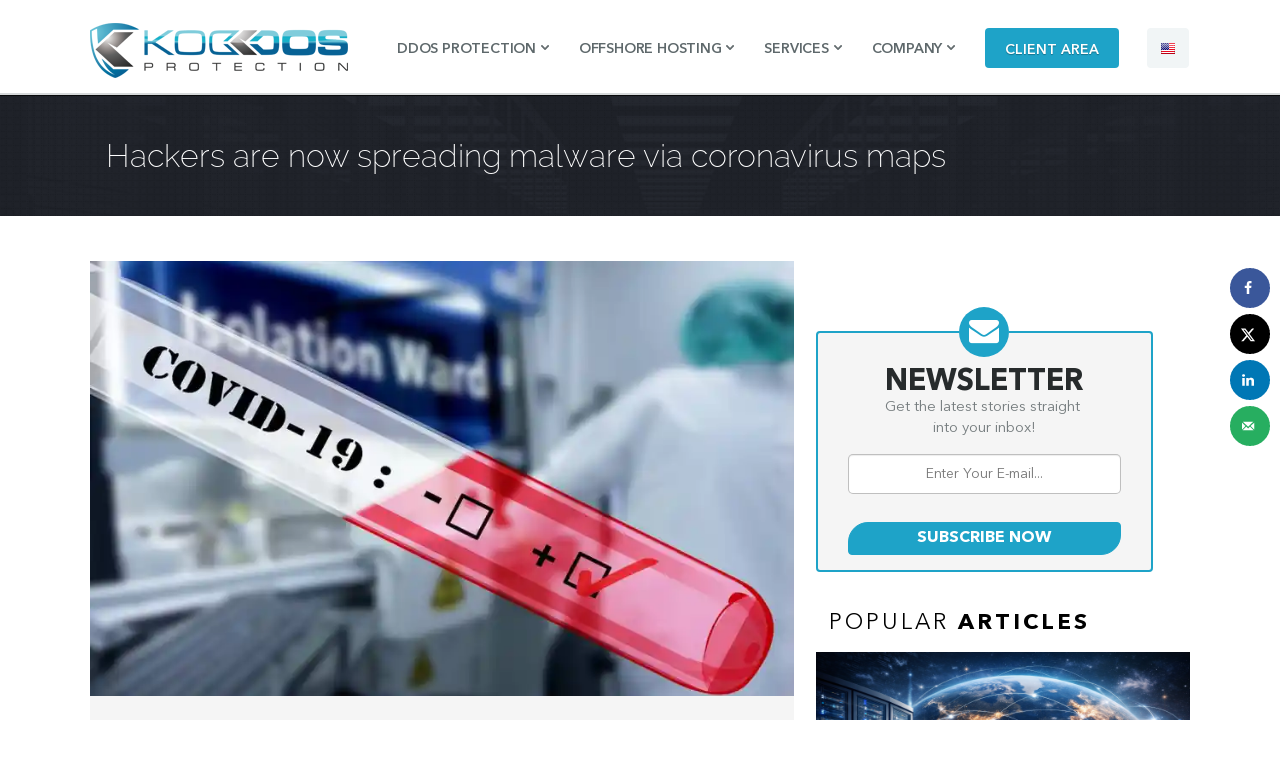

--- FILE ---
content_type: text/html; charset=UTF-8
request_url: https://blog.koddos.net/hackers-are-now-spreading-malware-via-coronavirus-maps/
body_size: 18851
content:
<!DOCTYPE html>

<html lang="en-US" class="no-js">

<head>

	<meta charset="UTF-8">

	<meta name="viewport" content="width=device-width">

	<link rel="profile" href="http://gmpg.org/xfn/11">

	<link rel="pingback" href="https://blog.koddos.net/xmlrpc.php">

    

    <!-- custom css-->
    

    <link href="https://blog.koddos.net/wp-content/themes/koddosv4/css/style.css" rel="stylesheet">

	<link href="https://blog.koddos.net/wp-content/themes/koddosv4/css/lessframe.css" rel="stylesheet">

	<link href="https://blog.koddos.net/wp-content/themes/koddosv4/css/font-awesome.min.css" rel="stylesheet" type="text/css">
    
    <link href="https://blog.koddos.net/wp-content/themes/koddosv4/css/slippry.css" rel="stylesheet">

	<link rel="shortcut icon" href="https://blog.koddos.net/wp-content/themes/koddosv4/images/favicon.ico" type="image/x-icon">
    
    <script src="https://blog.koddos.net/wp-content/themes/koddosv4/js/jquery.min.js"></script>
	<script src="https://blog.koddos.net/wp-content/themes/koddosv4/js/slippry.min.js"></script>

    <!-- end custom css-->

    

	<!--[if lt IE 9]>

	<script src="https://blog.koddos.net/wp-content/themes/koddosv4/js/html5.js"></script>

	<![endif]-->

	<script>(function(html){html.className = html.className.replace(/\bno-js\b/,'js')})(document.documentElement);</script>
<meta name='robots' content='index, follow, max-image-preview:large, max-snippet:-1, max-video-preview:-1' />
	<style>img:is([sizes="auto" i], [sizes^="auto," i]) { contain-intrinsic-size: 3000px 1500px }</style>
	
	<!-- This site is optimized with the Yoast SEO plugin v26.8 - https://yoast.com/product/yoast-seo-wordpress/ -->
	<title>Hackers are now spreading malware via coronavirus maps - KoDDoS Blog</title>
	<meta name="description" content="With the spread of coronavirus disrupting business and economic activities all over the world, hackers are taking advantage of the situation to attack computers." />
	<link rel="canonical" href="https://blog.koddos.net/hackers-are-now-spreading-malware-via-coronavirus-maps/" />
	<meta name="author" content="KoDDoS" />
	<meta name="twitter:label1" content="Written by" />
	<meta name="twitter:data1" content="KoDDoS" />
	<meta name="twitter:label2" content="Est. reading time" />
	<meta name="twitter:data2" content="4 minutes" />
	<script type="application/ld+json" class="yoast-schema-graph">{"@context":"https://schema.org","@graph":[{"@type":"Article","@id":"https://blog.koddos.net/hackers-are-now-spreading-malware-via-coronavirus-maps/#article","isPartOf":{"@id":"https://blog.koddos.net/hackers-are-now-spreading-malware-via-coronavirus-maps/"},"author":{"name":"KoDDoS","@id":"https://blog.koddos.net/#/schema/person/c93ce6006e22f34778a2685391b15a30"},"headline":"Hackers are now spreading malware via coronavirus maps","datePublished":"2020-03-12T09:41:03+00:00","dateModified":"2020-03-12T09:41:09+00:00","mainEntityOfPage":{"@id":"https://blog.koddos.net/hackers-are-now-spreading-malware-via-coronavirus-maps/"},"wordCount":719,"publisher":{"@id":"https://blog.koddos.net/#organization"},"image":{"@id":"https://blog.koddos.net/hackers-are-now-spreading-malware-via-coronavirus-maps/#primaryimage"},"thumbnailUrl":"https://i0.wp.com/blog.koddos.net/wp-content/uploads/2020/03/Hackers-are-now-spreading-malware-via-coronavirus-maps.jpg?fit=1280%2C853&ssl=1","keywords":["Hacked","Hackers","Hacking","malware","Privacy"],"articleSection":["Exploit","Hacking"],"inLanguage":"en-US"},{"@type":"WebPage","@id":"https://blog.koddos.net/hackers-are-now-spreading-malware-via-coronavirus-maps/","url":"https://blog.koddos.net/hackers-are-now-spreading-malware-via-coronavirus-maps/","name":"Hackers are now spreading malware via coronavirus maps - KoDDoS Blog","isPartOf":{"@id":"https://blog.koddos.net/#website"},"primaryImageOfPage":{"@id":"https://blog.koddos.net/hackers-are-now-spreading-malware-via-coronavirus-maps/#primaryimage"},"image":{"@id":"https://blog.koddos.net/hackers-are-now-spreading-malware-via-coronavirus-maps/#primaryimage"},"thumbnailUrl":"https://i0.wp.com/blog.koddos.net/wp-content/uploads/2020/03/Hackers-are-now-spreading-malware-via-coronavirus-maps.jpg?fit=1280%2C853&ssl=1","datePublished":"2020-03-12T09:41:03+00:00","dateModified":"2020-03-12T09:41:09+00:00","description":"With the spread of coronavirus disrupting business and economic activities all over the world, hackers are taking advantage of the situation to attack computers.","breadcrumb":{"@id":"https://blog.koddos.net/hackers-are-now-spreading-malware-via-coronavirus-maps/#breadcrumb"},"inLanguage":"en-US","potentialAction":[{"@type":"ReadAction","target":["https://blog.koddos.net/hackers-are-now-spreading-malware-via-coronavirus-maps/"]}]},{"@type":"ImageObject","inLanguage":"en-US","@id":"https://blog.koddos.net/hackers-are-now-spreading-malware-via-coronavirus-maps/#primaryimage","url":"https://i0.wp.com/blog.koddos.net/wp-content/uploads/2020/03/Hackers-are-now-spreading-malware-via-coronavirus-maps.jpg?fit=1280%2C853&ssl=1","contentUrl":"https://i0.wp.com/blog.koddos.net/wp-content/uploads/2020/03/Hackers-are-now-spreading-malware-via-coronavirus-maps.jpg?fit=1280%2C853&ssl=1","width":1280,"height":853,"caption":"Hackers are now spreading malware via coronavirus maps"},{"@type":"BreadcrumbList","@id":"https://blog.koddos.net/hackers-are-now-spreading-malware-via-coronavirus-maps/#breadcrumb","itemListElement":[{"@type":"ListItem","position":1,"name":"Home","item":"https://blog.koddos.net/"},{"@type":"ListItem","position":2,"name":"Hackers are now spreading malware via coronavirus maps"}]},{"@type":"WebSite","@id":"https://blog.koddos.net/#website","url":"https://blog.koddos.net/","name":"KoDDoS Blog","description":"KoDDoS Blog is an Informative and News blog that focus on Hacking, Information Security, Cyber Crime, Privacy, Surveillance.","publisher":{"@id":"https://blog.koddos.net/#organization"},"potentialAction":[{"@type":"SearchAction","target":{"@type":"EntryPoint","urlTemplate":"https://blog.koddos.net/?s={search_term_string}"},"query-input":{"@type":"PropertyValueSpecification","valueRequired":true,"valueName":"search_term_string"}}],"inLanguage":"en-US"},{"@type":"Organization","@id":"https://blog.koddos.net/#organization","name":"KoDDoS","url":"https://blog.koddos.net/","logo":{"@type":"ImageObject","inLanguage":"en-US","@id":"https://blog.koddos.net/#/schema/logo/image/","url":"https://i2.wp.com/blog.koddos.net/wp-content/uploads/2017/04/logo.png?fit=258%2C55&ssl=1","contentUrl":"https://i2.wp.com/blog.koddos.net/wp-content/uploads/2017/04/logo.png?fit=258%2C55&ssl=1","width":258,"height":55,"caption":"KoDDoS"},"image":{"@id":"https://blog.koddos.net/#/schema/logo/image/"},"sameAs":["https://www.facebook.com/koddosCom","https://x.com/koddoscom"]},{"@type":"Person","@id":"https://blog.koddos.net/#/schema/person/c93ce6006e22f34778a2685391b15a30","name":"KoDDoS","image":{"@type":"ImageObject","inLanguage":"en-US","@id":"https://blog.koddos.net/#/schema/person/image/","url":"https://secure.gravatar.com/avatar/239872ddb935e40a5bf46e7421e0fdd8419ae8e91164a61d84219911f7648c73?s=96&r=g","contentUrl":"https://secure.gravatar.com/avatar/239872ddb935e40a5bf46e7421e0fdd8419ae8e91164a61d84219911f7648c73?s=96&r=g","caption":"KoDDoS"},"url":"https://blog.koddos.net/author/oiyndjepop/"}]}</script>
	<!-- / Yoast SEO plugin. -->


<!-- Hubbub v.1.36.3 https://morehubbub.com/ -->
<meta property="og:locale" content="en_US" />
<meta property="og:type" content="article" />
<meta property="og:title" content="Hackers are now spreading malware via coronavirus maps" />
<meta property="og:description" content="With the spread of coronavirus disrupting business and economic activities all over the world, hackers are taking advantage of the situation to attack computers." />
<meta property="og:url" content="https://blog.koddos.net/hackers-are-now-spreading-malware-via-coronavirus-maps/" />
<meta property="og:site_name" content="KoDDoS Blog" />
<meta property="og:updated_time" content="2020-03-12T11:41:09+00:00" />
<meta property="article:published_time" content="2020-03-12T11:41:03+00:00" />
<meta property="article:modified_time" content="2020-03-12T11:41:09+00:00" />
<meta name="twitter:card" content="summary_large_image" />
<meta name="twitter:title" content="Hackers are now spreading malware via coronavirus maps" />
<meta name="twitter:description" content="With the spread of coronavirus disrupting business and economic activities all over the world, hackers are taking advantage of the situation to attack computers." />
<meta class="flipboard-article" content="With the spread of coronavirus disrupting business and economic activities all over the world, hackers are taking advantage of the situation to attack computers." />
<meta property="og:image" content="https://i0.wp.com/blog.koddos.net/wp-content/uploads/2020/03/Hackers-are-now-spreading-malware-via-coronavirus-maps.jpg?fit=1280%2C853&amp;ssl=1" />
<meta name="twitter:image" content="https://i0.wp.com/blog.koddos.net/wp-content/uploads/2020/03/Hackers-are-now-spreading-malware-via-coronavirus-maps.jpg?fit=1280%2C853&amp;ssl=1" />
<meta property="og:image:width" content="1280" />
<meta property="og:image:height" content="853" />
<!-- Hubbub v.1.36.3 https://morehubbub.com/ -->
<link rel='dns-prefetch' href='//secure.gravatar.com' />
<link rel='dns-prefetch' href='//stats.wp.com' />
<link rel='dns-prefetch' href='//fonts.googleapis.com' />
<link rel='dns-prefetch' href='//v0.wordpress.com' />
<link rel='preconnect' href='//i0.wp.com' />
<link rel="alternate" type="application/rss+xml" title="KoDDoS Blog &raquo; Feed" href="https://blog.koddos.net/feed/" />
<link rel="alternate" type="application/rss+xml" title="KoDDoS Blog &raquo; Comments Feed" href="https://blog.koddos.net/comments/feed/" />
<script type="text/javascript">
/* <![CDATA[ */
window._wpemojiSettings = {"baseUrl":"https:\/\/s.w.org\/images\/core\/emoji\/16.0.1\/72x72\/","ext":".png","svgUrl":"https:\/\/s.w.org\/images\/core\/emoji\/16.0.1\/svg\/","svgExt":".svg","source":{"concatemoji":"https:\/\/blog.koddos.net\/wp-includes\/js\/wp-emoji-release.min.js?ver=6.8.3"}};
/*! This file is auto-generated */
!function(s,n){var o,i,e;function c(e){try{var t={supportTests:e,timestamp:(new Date).valueOf()};sessionStorage.setItem(o,JSON.stringify(t))}catch(e){}}function p(e,t,n){e.clearRect(0,0,e.canvas.width,e.canvas.height),e.fillText(t,0,0);var t=new Uint32Array(e.getImageData(0,0,e.canvas.width,e.canvas.height).data),a=(e.clearRect(0,0,e.canvas.width,e.canvas.height),e.fillText(n,0,0),new Uint32Array(e.getImageData(0,0,e.canvas.width,e.canvas.height).data));return t.every(function(e,t){return e===a[t]})}function u(e,t){e.clearRect(0,0,e.canvas.width,e.canvas.height),e.fillText(t,0,0);for(var n=e.getImageData(16,16,1,1),a=0;a<n.data.length;a++)if(0!==n.data[a])return!1;return!0}function f(e,t,n,a){switch(t){case"flag":return n(e,"\ud83c\udff3\ufe0f\u200d\u26a7\ufe0f","\ud83c\udff3\ufe0f\u200b\u26a7\ufe0f")?!1:!n(e,"\ud83c\udde8\ud83c\uddf6","\ud83c\udde8\u200b\ud83c\uddf6")&&!n(e,"\ud83c\udff4\udb40\udc67\udb40\udc62\udb40\udc65\udb40\udc6e\udb40\udc67\udb40\udc7f","\ud83c\udff4\u200b\udb40\udc67\u200b\udb40\udc62\u200b\udb40\udc65\u200b\udb40\udc6e\u200b\udb40\udc67\u200b\udb40\udc7f");case"emoji":return!a(e,"\ud83e\udedf")}return!1}function g(e,t,n,a){var r="undefined"!=typeof WorkerGlobalScope&&self instanceof WorkerGlobalScope?new OffscreenCanvas(300,150):s.createElement("canvas"),o=r.getContext("2d",{willReadFrequently:!0}),i=(o.textBaseline="top",o.font="600 32px Arial",{});return e.forEach(function(e){i[e]=t(o,e,n,a)}),i}function t(e){var t=s.createElement("script");t.src=e,t.defer=!0,s.head.appendChild(t)}"undefined"!=typeof Promise&&(o="wpEmojiSettingsSupports",i=["flag","emoji"],n.supports={everything:!0,everythingExceptFlag:!0},e=new Promise(function(e){s.addEventListener("DOMContentLoaded",e,{once:!0})}),new Promise(function(t){var n=function(){try{var e=JSON.parse(sessionStorage.getItem(o));if("object"==typeof e&&"number"==typeof e.timestamp&&(new Date).valueOf()<e.timestamp+604800&&"object"==typeof e.supportTests)return e.supportTests}catch(e){}return null}();if(!n){if("undefined"!=typeof Worker&&"undefined"!=typeof OffscreenCanvas&&"undefined"!=typeof URL&&URL.createObjectURL&&"undefined"!=typeof Blob)try{var e="postMessage("+g.toString()+"("+[JSON.stringify(i),f.toString(),p.toString(),u.toString()].join(",")+"));",a=new Blob([e],{type:"text/javascript"}),r=new Worker(URL.createObjectURL(a),{name:"wpTestEmojiSupports"});return void(r.onmessage=function(e){c(n=e.data),r.terminate(),t(n)})}catch(e){}c(n=g(i,f,p,u))}t(n)}).then(function(e){for(var t in e)n.supports[t]=e[t],n.supports.everything=n.supports.everything&&n.supports[t],"flag"!==t&&(n.supports.everythingExceptFlag=n.supports.everythingExceptFlag&&n.supports[t]);n.supports.everythingExceptFlag=n.supports.everythingExceptFlag&&!n.supports.flag,n.DOMReady=!1,n.readyCallback=function(){n.DOMReady=!0}}).then(function(){return e}).then(function(){var e;n.supports.everything||(n.readyCallback(),(e=n.source||{}).concatemoji?t(e.concatemoji):e.wpemoji&&e.twemoji&&(t(e.twemoji),t(e.wpemoji)))}))}((window,document),window._wpemojiSettings);
/* ]]> */
</script>

<style id='wp-emoji-styles-inline-css' type='text/css'>

	img.wp-smiley, img.emoji {
		display: inline !important;
		border: none !important;
		box-shadow: none !important;
		height: 1em !important;
		width: 1em !important;
		margin: 0 0.07em !important;
		vertical-align: -0.1em !important;
		background: none !important;
		padding: 0 !important;
	}
</style>
<link rel='stylesheet' id='wp-block-library-css' href='https://blog.koddos.net/wp-includes/css/dist/block-library/style.min.css?ver=6.8.3' type='text/css' media='all' />
<style id='classic-theme-styles-inline-css' type='text/css'>
/*! This file is auto-generated */
.wp-block-button__link{color:#fff;background-color:#32373c;border-radius:9999px;box-shadow:none;text-decoration:none;padding:calc(.667em + 2px) calc(1.333em + 2px);font-size:1.125em}.wp-block-file__button{background:#32373c;color:#fff;text-decoration:none}
</style>
<link rel='stylesheet' id='mediaelement-css' href='https://blog.koddos.net/wp-includes/js/mediaelement/mediaelementplayer-legacy.min.css?ver=4.2.17' type='text/css' media='all' />
<link rel='stylesheet' id='wp-mediaelement-css' href='https://blog.koddos.net/wp-includes/js/mediaelement/wp-mediaelement.min.css?ver=6.8.3' type='text/css' media='all' />
<style id='jetpack-sharing-buttons-style-inline-css' type='text/css'>
.jetpack-sharing-buttons__services-list{display:flex;flex-direction:row;flex-wrap:wrap;gap:0;list-style-type:none;margin:5px;padding:0}.jetpack-sharing-buttons__services-list.has-small-icon-size{font-size:12px}.jetpack-sharing-buttons__services-list.has-normal-icon-size{font-size:16px}.jetpack-sharing-buttons__services-list.has-large-icon-size{font-size:24px}.jetpack-sharing-buttons__services-list.has-huge-icon-size{font-size:36px}@media print{.jetpack-sharing-buttons__services-list{display:none!important}}.editor-styles-wrapper .wp-block-jetpack-sharing-buttons{gap:0;padding-inline-start:0}ul.jetpack-sharing-buttons__services-list.has-background{padding:1.25em 2.375em}
</style>
<style id='global-styles-inline-css' type='text/css'>
:root{--wp--preset--aspect-ratio--square: 1;--wp--preset--aspect-ratio--4-3: 4/3;--wp--preset--aspect-ratio--3-4: 3/4;--wp--preset--aspect-ratio--3-2: 3/2;--wp--preset--aspect-ratio--2-3: 2/3;--wp--preset--aspect-ratio--16-9: 16/9;--wp--preset--aspect-ratio--9-16: 9/16;--wp--preset--color--black: #000000;--wp--preset--color--cyan-bluish-gray: #abb8c3;--wp--preset--color--white: #ffffff;--wp--preset--color--pale-pink: #f78da7;--wp--preset--color--vivid-red: #cf2e2e;--wp--preset--color--luminous-vivid-orange: #ff6900;--wp--preset--color--luminous-vivid-amber: #fcb900;--wp--preset--color--light-green-cyan: #7bdcb5;--wp--preset--color--vivid-green-cyan: #00d084;--wp--preset--color--pale-cyan-blue: #8ed1fc;--wp--preset--color--vivid-cyan-blue: #0693e3;--wp--preset--color--vivid-purple: #9b51e0;--wp--preset--gradient--vivid-cyan-blue-to-vivid-purple: linear-gradient(135deg,rgba(6,147,227,1) 0%,rgb(155,81,224) 100%);--wp--preset--gradient--light-green-cyan-to-vivid-green-cyan: linear-gradient(135deg,rgb(122,220,180) 0%,rgb(0,208,130) 100%);--wp--preset--gradient--luminous-vivid-amber-to-luminous-vivid-orange: linear-gradient(135deg,rgba(252,185,0,1) 0%,rgba(255,105,0,1) 100%);--wp--preset--gradient--luminous-vivid-orange-to-vivid-red: linear-gradient(135deg,rgba(255,105,0,1) 0%,rgb(207,46,46) 100%);--wp--preset--gradient--very-light-gray-to-cyan-bluish-gray: linear-gradient(135deg,rgb(238,238,238) 0%,rgb(169,184,195) 100%);--wp--preset--gradient--cool-to-warm-spectrum: linear-gradient(135deg,rgb(74,234,220) 0%,rgb(151,120,209) 20%,rgb(207,42,186) 40%,rgb(238,44,130) 60%,rgb(251,105,98) 80%,rgb(254,248,76) 100%);--wp--preset--gradient--blush-light-purple: linear-gradient(135deg,rgb(255,206,236) 0%,rgb(152,150,240) 100%);--wp--preset--gradient--blush-bordeaux: linear-gradient(135deg,rgb(254,205,165) 0%,rgb(254,45,45) 50%,rgb(107,0,62) 100%);--wp--preset--gradient--luminous-dusk: linear-gradient(135deg,rgb(255,203,112) 0%,rgb(199,81,192) 50%,rgb(65,88,208) 100%);--wp--preset--gradient--pale-ocean: linear-gradient(135deg,rgb(255,245,203) 0%,rgb(182,227,212) 50%,rgb(51,167,181) 100%);--wp--preset--gradient--electric-grass: linear-gradient(135deg,rgb(202,248,128) 0%,rgb(113,206,126) 100%);--wp--preset--gradient--midnight: linear-gradient(135deg,rgb(2,3,129) 0%,rgb(40,116,252) 100%);--wp--preset--font-size--small: 13px;--wp--preset--font-size--medium: 20px;--wp--preset--font-size--large: 36px;--wp--preset--font-size--x-large: 42px;--wp--preset--spacing--20: 0.44rem;--wp--preset--spacing--30: 0.67rem;--wp--preset--spacing--40: 1rem;--wp--preset--spacing--50: 1.5rem;--wp--preset--spacing--60: 2.25rem;--wp--preset--spacing--70: 3.38rem;--wp--preset--spacing--80: 5.06rem;--wp--preset--shadow--natural: 6px 6px 9px rgba(0, 0, 0, 0.2);--wp--preset--shadow--deep: 12px 12px 50px rgba(0, 0, 0, 0.4);--wp--preset--shadow--sharp: 6px 6px 0px rgba(0, 0, 0, 0.2);--wp--preset--shadow--outlined: 6px 6px 0px -3px rgba(255, 255, 255, 1), 6px 6px rgba(0, 0, 0, 1);--wp--preset--shadow--crisp: 6px 6px 0px rgba(0, 0, 0, 1);}:where(.is-layout-flex){gap: 0.5em;}:where(.is-layout-grid){gap: 0.5em;}body .is-layout-flex{display: flex;}.is-layout-flex{flex-wrap: wrap;align-items: center;}.is-layout-flex > :is(*, div){margin: 0;}body .is-layout-grid{display: grid;}.is-layout-grid > :is(*, div){margin: 0;}:where(.wp-block-columns.is-layout-flex){gap: 2em;}:where(.wp-block-columns.is-layout-grid){gap: 2em;}:where(.wp-block-post-template.is-layout-flex){gap: 1.25em;}:where(.wp-block-post-template.is-layout-grid){gap: 1.25em;}.has-black-color{color: var(--wp--preset--color--black) !important;}.has-cyan-bluish-gray-color{color: var(--wp--preset--color--cyan-bluish-gray) !important;}.has-white-color{color: var(--wp--preset--color--white) !important;}.has-pale-pink-color{color: var(--wp--preset--color--pale-pink) !important;}.has-vivid-red-color{color: var(--wp--preset--color--vivid-red) !important;}.has-luminous-vivid-orange-color{color: var(--wp--preset--color--luminous-vivid-orange) !important;}.has-luminous-vivid-amber-color{color: var(--wp--preset--color--luminous-vivid-amber) !important;}.has-light-green-cyan-color{color: var(--wp--preset--color--light-green-cyan) !important;}.has-vivid-green-cyan-color{color: var(--wp--preset--color--vivid-green-cyan) !important;}.has-pale-cyan-blue-color{color: var(--wp--preset--color--pale-cyan-blue) !important;}.has-vivid-cyan-blue-color{color: var(--wp--preset--color--vivid-cyan-blue) !important;}.has-vivid-purple-color{color: var(--wp--preset--color--vivid-purple) !important;}.has-black-background-color{background-color: var(--wp--preset--color--black) !important;}.has-cyan-bluish-gray-background-color{background-color: var(--wp--preset--color--cyan-bluish-gray) !important;}.has-white-background-color{background-color: var(--wp--preset--color--white) !important;}.has-pale-pink-background-color{background-color: var(--wp--preset--color--pale-pink) !important;}.has-vivid-red-background-color{background-color: var(--wp--preset--color--vivid-red) !important;}.has-luminous-vivid-orange-background-color{background-color: var(--wp--preset--color--luminous-vivid-orange) !important;}.has-luminous-vivid-amber-background-color{background-color: var(--wp--preset--color--luminous-vivid-amber) !important;}.has-light-green-cyan-background-color{background-color: var(--wp--preset--color--light-green-cyan) !important;}.has-vivid-green-cyan-background-color{background-color: var(--wp--preset--color--vivid-green-cyan) !important;}.has-pale-cyan-blue-background-color{background-color: var(--wp--preset--color--pale-cyan-blue) !important;}.has-vivid-cyan-blue-background-color{background-color: var(--wp--preset--color--vivid-cyan-blue) !important;}.has-vivid-purple-background-color{background-color: var(--wp--preset--color--vivid-purple) !important;}.has-black-border-color{border-color: var(--wp--preset--color--black) !important;}.has-cyan-bluish-gray-border-color{border-color: var(--wp--preset--color--cyan-bluish-gray) !important;}.has-white-border-color{border-color: var(--wp--preset--color--white) !important;}.has-pale-pink-border-color{border-color: var(--wp--preset--color--pale-pink) !important;}.has-vivid-red-border-color{border-color: var(--wp--preset--color--vivid-red) !important;}.has-luminous-vivid-orange-border-color{border-color: var(--wp--preset--color--luminous-vivid-orange) !important;}.has-luminous-vivid-amber-border-color{border-color: var(--wp--preset--color--luminous-vivid-amber) !important;}.has-light-green-cyan-border-color{border-color: var(--wp--preset--color--light-green-cyan) !important;}.has-vivid-green-cyan-border-color{border-color: var(--wp--preset--color--vivid-green-cyan) !important;}.has-pale-cyan-blue-border-color{border-color: var(--wp--preset--color--pale-cyan-blue) !important;}.has-vivid-cyan-blue-border-color{border-color: var(--wp--preset--color--vivid-cyan-blue) !important;}.has-vivid-purple-border-color{border-color: var(--wp--preset--color--vivid-purple) !important;}.has-vivid-cyan-blue-to-vivid-purple-gradient-background{background: var(--wp--preset--gradient--vivid-cyan-blue-to-vivid-purple) !important;}.has-light-green-cyan-to-vivid-green-cyan-gradient-background{background: var(--wp--preset--gradient--light-green-cyan-to-vivid-green-cyan) !important;}.has-luminous-vivid-amber-to-luminous-vivid-orange-gradient-background{background: var(--wp--preset--gradient--luminous-vivid-amber-to-luminous-vivid-orange) !important;}.has-luminous-vivid-orange-to-vivid-red-gradient-background{background: var(--wp--preset--gradient--luminous-vivid-orange-to-vivid-red) !important;}.has-very-light-gray-to-cyan-bluish-gray-gradient-background{background: var(--wp--preset--gradient--very-light-gray-to-cyan-bluish-gray) !important;}.has-cool-to-warm-spectrum-gradient-background{background: var(--wp--preset--gradient--cool-to-warm-spectrum) !important;}.has-blush-light-purple-gradient-background{background: var(--wp--preset--gradient--blush-light-purple) !important;}.has-blush-bordeaux-gradient-background{background: var(--wp--preset--gradient--blush-bordeaux) !important;}.has-luminous-dusk-gradient-background{background: var(--wp--preset--gradient--luminous-dusk) !important;}.has-pale-ocean-gradient-background{background: var(--wp--preset--gradient--pale-ocean) !important;}.has-electric-grass-gradient-background{background: var(--wp--preset--gradient--electric-grass) !important;}.has-midnight-gradient-background{background: var(--wp--preset--gradient--midnight) !important;}.has-small-font-size{font-size: var(--wp--preset--font-size--small) !important;}.has-medium-font-size{font-size: var(--wp--preset--font-size--medium) !important;}.has-large-font-size{font-size: var(--wp--preset--font-size--large) !important;}.has-x-large-font-size{font-size: var(--wp--preset--font-size--x-large) !important;}
:where(.wp-block-post-template.is-layout-flex){gap: 1.25em;}:where(.wp-block-post-template.is-layout-grid){gap: 1.25em;}
:where(.wp-block-columns.is-layout-flex){gap: 2em;}:where(.wp-block-columns.is-layout-grid){gap: 2em;}
:root :where(.wp-block-pullquote){font-size: 1.5em;line-height: 1.6;}
</style>
<link rel='stylesheet' id='mc4wp-form-basic-css' href='https://blog.koddos.net/wp-content/plugins/mailchimp-for-wp/assets/css/form-basic.css?ver=4.11.1' type='text/css' media='all' />
<link rel='stylesheet' id='koddos-fonts-css' href='https://fonts.googleapis.com/css?family=Noto+Sans%3A400italic%2C700italic%2C400%2C700%7CNoto+Serif%3A400italic%2C700italic%2C400%2C700%7CInconsolata%3A400%2C700&#038;subset=latin%2Clatin-ext' type='text/css' media='all' />
<link rel='stylesheet' id='genericons-css' href='https://blog.koddos.net/wp-content/plugins/jetpack/_inc/genericons/genericons/genericons.css?ver=3.1' type='text/css' media='all' />
<link rel='stylesheet' id='koddos-style-css' href='https://blog.koddos.net/wp-content/themes/koddosv4/style.css?ver=6.8.3' type='text/css' media='all' />
<!--[if lt IE 9]>
<link rel='stylesheet' id='koddos-ie-css' href='https://blog.koddos.net/wp-content/themes/koddosv4/css/ie.css?ver=20141010' type='text/css' media='all' />
<![endif]-->
<!--[if lt IE 8]>
<link rel='stylesheet' id='koddos-ie7-css' href='https://blog.koddos.net/wp-content/themes/koddosv4/css/ie7.css?ver=20141010' type='text/css' media='all' />
<![endif]-->
<link rel='stylesheet' id='subscribe-modal-css-css' href='https://blog.koddos.net/wp-content/plugins/jetpack/modules/subscriptions/subscribe-modal/subscribe-modal.css?ver=15.4' type='text/css' media='all' />
<link rel='stylesheet' id='dpsp-frontend-style-pro-css' href='https://blog.koddos.net/wp-content/plugins/social-pug/assets/dist/style-frontend-pro.css?ver=1.36.3' type='text/css' media='all' />
<style id='dpsp-frontend-style-pro-inline-css' type='text/css'>

			@media screen and ( max-width : 720px ) {
				aside#dpsp-floating-sidebar.dpsp-hide-on-mobile.opened {
					display: none;
				}
			}
			
</style>
<link rel='stylesheet' id='wp-pagenavi-css' href='https://blog.koddos.net/wp-content/plugins/wp-pagenavi/pagenavi-css.css?ver=2.70' type='text/css' media='all' />
<link rel='stylesheet' id='rating_style-css' href='https://blog.koddos.net/wp-content/plugins/all-in-one-schemaorg-rich-snippets/css/jquery.rating.css?ver=1.0' type='text/css' media='all' />
<link rel='stylesheet' id='bsf_style-css' href='https://blog.koddos.net/wp-content/plugins/all-in-one-schemaorg-rich-snippets/css/style.css?ver=1.0' type='text/css' media='all' />
<link rel='stylesheet' id='sharedaddy-css' href='https://blog.koddos.net/wp-content/plugins/jetpack/modules/sharedaddy/sharing.css?ver=15.4' type='text/css' media='all' />
<link rel='stylesheet' id='social-logos-css' href='https://blog.koddos.net/wp-content/plugins/jetpack/_inc/social-logos/social-logos.min.css?ver=15.4' type='text/css' media='all' />
<script type="text/javascript" src="https://blog.koddos.net/wp-includes/js/jquery/jquery.min.js?ver=3.7.1" id="jquery-core-js"></script>
<script type="text/javascript" src="https://blog.koddos.net/wp-includes/js/jquery/jquery-migrate.min.js?ver=3.4.1" id="jquery-migrate-js"></script>
<script type="text/javascript" src="https://blog.koddos.net/wp-content/plugins/all-in-one-schemaorg-rich-snippets/js/jquery.rating.min.js" id="jquery_rating-js"></script>
<link rel="https://api.w.org/" href="https://blog.koddos.net/wp-json/" /><link rel="alternate" title="JSON" type="application/json" href="https://blog.koddos.net/wp-json/wp/v2/posts/3851" /><link rel="EditURI" type="application/rsd+xml" title="RSD" href="https://blog.koddos.net/xmlrpc.php?rsd" />
<meta name="generator" content="WordPress 6.8.3" />
<link rel='shortlink' href='https://wp.me/pcokOj-107' />
<link rel="alternate" title="oEmbed (JSON)" type="application/json+oembed" href="https://blog.koddos.net/wp-json/oembed/1.0/embed?url=https%3A%2F%2Fblog.koddos.net%2Fhackers-are-now-spreading-malware-via-coronavirus-maps%2F" />
<link rel="alternate" title="oEmbed (XML)" type="text/xml+oembed" href="https://blog.koddos.net/wp-json/oembed/1.0/embed?url=https%3A%2F%2Fblog.koddos.net%2Fhackers-are-now-spreading-malware-via-coronavirus-maps%2F&#038;format=xml" />
<script type="text/javascript">var ajaxurl = "https://blog.koddos.net/wp-admin/admin-ajax.php";</script>	<style>img#wpstats{display:none}</style>
		<meta name="hubbub-info" description="Hubbub 1.36.3"><link rel="icon" href="https://i0.wp.com/blog.koddos.net/wp-content/uploads/2017/11/cropped-favicon-96x96.png?fit=32%2C32&#038;ssl=1" sizes="32x32" />
<link rel="icon" href="https://i0.wp.com/blog.koddos.net/wp-content/uploads/2017/11/cropped-favicon-96x96.png?fit=192%2C192&#038;ssl=1" sizes="192x192" />
<link rel="apple-touch-icon" href="https://i0.wp.com/blog.koddos.net/wp-content/uploads/2017/11/cropped-favicon-96x96.png?fit=180%2C180&#038;ssl=1" />
<meta name="msapplication-TileImage" content="https://i0.wp.com/blog.koddos.net/wp-content/uploads/2017/11/cropped-favicon-96x96.png?fit=270%2C270&#038;ssl=1" />
</head>



<body class="wp-singular post-template-default single single-post postid-3851 single-format-standard wp-theme-koddosv4">

<div id="fb-root"></div>
<script>(function(d, s, id) {
    var js, fjs = d.getElementsByTagName(s)[0];
    if (d.getElementById(id)) return;
    js = d.createElement(s); js.id = id;
    js.src = "//connect.facebook.net/en_US/sdk.js#xfbml=1&version=v2.10";
    fjs.parentNode.insertBefore(js, fjs);
  }(document, 'script', 'facebook-jssdk'));</script>

<header class="header">

  <div class="wrapper">

    <div class="logo-main"> <a href="https://koddos.net"> <img src="https://blog.koddos.net/wp-content/themes/koddosv4/images/logo.png" alt="logo KoDDoS" class="logo" /> </a> </div>

    <nav class="nav is-fixed" role="navigation">

      <button class="nav-toggle">

      <div class="icon-menu"> <span class="line line-1"></span> <span class="line line-2"></span> <span class="line line-3"></span> </div>

      </button>

      <div class="nav-container">

        <ul class="nav-menu menu">

          <li class="menu-item has-dropdown"> <span class="menu-link">DDOS PROTECTION</span>

            <ul class="nav-dropdown menu">
              <li class="menu-item"><a href="https://koddos.net/ddos-protection.html" class="">DDoS Protection</a> </li>
              <li class="menu-item"><a href="https://koddos.net/medium-risk-hosting.html" class="">Medium Risk Hosting</a></li>
              <li class="menu-item"><a href="https://koddos.net/high-risk-hosting.html" class="">High Risk Hosting</a> </li>
              <li class="menu-item"><a href="https://koddos.net/ddos-proxy-protection.html" class="">DDoS Proxy Protection</a></li>
              <li class="menu-item"><a href="https://koddos.net/ddos-protected-dedicated-servers.html" class="">Dedicated Server</a></li>
              <li class="menu-item"><a href="https://koddos.net/ddos-protected-colocation.html">DDoS Protected Colocation</a></li>
            </ul>

          </li>

          <li class="menu-item has-dropdown"> <span class="menu-link">OFFSHORE HOSTING</span>

            <ul class="nav-dropdown menu">
              <li class="menu-item"><a href="https://koddos.net/offshore.html">Offshore Shared Hosting</a></li>
              <li class="menu-item"><a href="https://koddos.net/offshore-hosting-reseller.html">Offshore Reseller</a></li>
              <li class="menu-item"><a href="https://koddos.net/offshore-dedicated-servers.html">Offshore Dedicated Server</a></li>
              <li class="menu-item"><a href="https://koddos.net/web-hosting-hong-kong.html">Hong Kong Web Hosting</a></li>
              <li class="menu-item"><a href="https://koddos.net/hong-kong-dedicated-server.html">Hong Kong Dedicated Server</a></li>
              <li class="menu-item has-dropdown"><span>Offshore VPS</span>
			  <ul class="nav-dropdown menu">
                                    <li class="menu-item"><a href="https://koddos.net/openvz-vps.html">OpenVZ VPS</a></li>
                                    <li class="menu-item"><a href="https://koddos.net/hong-kong-vps.html">Hong Kong VPS</a></li>
                                    <li class="menu-item"><a href="https://koddos.net/kvm-vps.html">KVM VPS</a></li>
                                    <li class="menu-item"><a href="https://koddos.net/windows-vps.html">Windows VPS</a></li>
                                    <li class="menu-item"><a href="https://koddos.net/managed-vps.html">Managed VPS</a></li>
                                    <li class="menu-item"><a href="https://koddos.net/hong-kong-managed-vps.html">Hong Kong Managed VPS</a></li>
</ul>
			  
			  </li>
            </ul>

          </li>

          <li class="menu-item has-dropdown"> <span class="menu-link">SERVICES</span>

            <ul class="nav-dropdown menu">
              <li class="menu-item"><a href="https://koddos.net/ssl.html">SSL Certificates</a></li>
              <li class="menu-item"><a href="https://koddos.net/domain.html">Domains</a></li>
              <li class="menu-item"><a href="https://koddos.net/server-management.html">Server Management</a></li>
            </ul>

          </li>

          <li class="menu-item has-dropdown"> <span class="menu-link">COMPANY</span>

            <ul class="nav-dropdown menu">
              <li class="menu-item"><a href="https://koddos.net/about.html">About Us</a></li>
              <li class="menu-item"><a href="https://koddos.net/datacenter.html">Netherlands Datacenter</a></li>
              <li class="menu-item"><a href="https://koddos.net/hong-kong-datacenter.html">Hong Kong Datacenter</a></li>
              <li class="menu-item"><a href="https://koddos.net/network.html">Network</a></li>
              <li class="menu-item"><a href="https://koddos.net/affiliate.html">Affiliate Program</a></li>
              <li class="menu-item"><a href="https://koddos.net/blog">Blog</a></li>
              <li class="menu-item"><a href="https://koddos.net/contact.html">Contact Us</a></li>
            </ul>

          </li>

          <li class="buttonfix"><a href="https://koddos.net/clients/" class="button bluebutton">CLIENT AREA</a> </li>

          <li class="languageblock"> <span class="language"> <img src="https://blog.koddos.net/wp-content/themes/koddosv4/images/flags/USA.png" alt=""> </span>

            <div class="languageselector">

              <div class="languagearrow"></div>

              <div class="langitem"> <a href="https://koddos.net"> <img src="https://blog.koddos.net/wp-content/themes/koddosv4/images/flags/USA.png" alt="USA">EN</a> </div>
              <div class="langitem"> <a href="https://cn.koddos.net"> <img src="https://blog.koddos.net/wp-content/themes/koddosv4/images/flags/CN.png" alt="CN">CN</a> </div>
              <div class="langitem"> <a href="https://ru.koddos.net"> <img src="https://blog.koddos.net/wp-content/themes/koddosv4/images/flags/RU.png" alt="RU">RU</a> </div>
              <div class="langitem"> <a href="https://ar.koddos.net"> <img src="https://blog.koddos.net/wp-content/themes/koddosv4/images/flags/AR.png" alt="AR">AR</a> </div>
              <div class="langitem"> <a href="https://es.koddos.net"> <img src="https://blog.koddos.net/wp-content/themes/koddosv4/images/flags/ES.png" alt="FR">ES</a> </div>
              <div class="langitem"> <a href="https://fr.koddos.net"> <img src="https://blog.koddos.net/wp-content/themes/koddosv4/images/flags/FR.png" alt="FR">FR</a> </div>
              <div class="langitem"> <a href="https://it.koddos.net"> <img src="https://blog.koddos.net/wp-content/themes/koddosv4/images/flags/IT.png" alt="IT">IT</a> </div>
              <div class="langitem lastlangitem"> <a href="https://kr.koddos.net"> <img src="https://blog.koddos.net/wp-content/themes/koddosv4/images/flags/KR.png" alt="KR">KR</a> </div>

            </div>

            <script>

                            jQuery('.languageblock').on("mouseover", function(e) {

                                jQuery('.languageselector').addClass('show');

                            });



                            jQuery('.languageselector').on("mouseout", function(e) {

                                jQuery('.languageselector').removeClass('show');

                            });



                            jQuery('.languageblock').on("mouseout", function(e) {

                                jQuery('.languageselector').removeClass('show');

                            });

                        </script> 

          </li>

        </ul>

      </div>

    </nav>

  </div>

</header>

 
<div id="blog-banner">
	<div class="wrapper">
		<h2>
			Hackers are now spreading malware via coronavirus maps		</h2>
	</div>
</div>
<!-- Main Div-->

<div id="blog-post">
	<div class="wrapper">
		<div class="post-left">
			
						<div class="post">
							<article id="vu_bsp-content">
					<div class="entry-image">
											<a href="https://blog.koddos.net/hackers-are-now-spreading-malware-via-coronavirus-maps/"><img width="820" height="470" src="https://i0.wp.com/blog.koddos.net/wp-content/uploads/2020/03/Hackers-are-now-spreading-malware-via-coronavirus-maps.jpg?resize=825%2C510&ssl=1" class="attachment-medium size-medium wp-post-image" alt="" /></a> </div>
					<div class="entry-content">
						<div class="vu_bp-title"> 
						<p> Posted on
								March 12, 2020								at
								11:41 AM							</p>
							
						<h1><a href="https://blog.koddos.net/hackers-are-now-spreading-malware-via-coronavirus-maps/">Hackers are now spreading malware via coronavirus maps</a></h1>
							<div class="clearfix"></div>
							
							
<p>With the spread of coronavirus disrupting business and
economic activities all over the world, hackers are taking advantage of the
situation <a href="https://www.ibtimes.sg/coronavirus-hackers-using-virus-tracking-maps-sneak-dangerous-malware-your-computer-40865">to attack computers.</a></p>



<p>They are now capitalizing on people’s fear about the virus
by disguising as coronavirus informants to infect computers. They take
advantage of dashboards created by organizations to inform people about the
spread of the virus.</p>



<p>Earlier in January, hackers launched email campaigns and infected computers with malware by convincing users to open emails containing information about the coronavirus. Several computers were infested at that period, and it seems the <a href="https://blog.koddos.net/vulnerable-intel-chipset-could-open-ways-for-hackers/">hackers</a> have come again with another strategy with the same coronavirus story.</p>



<p>John Hopkins University and many other organizations are
creating dashboards to keep people informed about the spread of the disease. A
lot of people are always getting information about the disease from these
organizations.</p>



<p>But cybercriminals have found ways to spread malware into
computers through these dashboards.</p>



<h2 class="wp-block-heading">Criminals talking advantage of maps and dashboards</h2>



<p>According to a security researcher at <a href="https://labs.reasonsecurity.com/">Reason Labs</a>, Shai Alfasi, the cybercriminals are taking advantage of these maps to steal users’ sensitive information, including their credit card details, passwords, usernames, and other relevant details stored in their browser.</p>



<p>The researchers said the hackers begin their hacking journey by setting up fake websites about coronavirus and ask the user to download an application that will keep them updated on the <a href="https://blog.koddos.net/hackers-spreading-emolet-malware-in-japan-with-fake-coronavirus-message/">virus</a>. To make it convincing, the application shows the user a map of the spread of coronavirus.</p>



<p>Users don’t need
to install the application before it infiltrates into their system. The
websites look genuine for tracking the spread of coronavirus, but they have a
different url.&nbsp; </p>



<p>Although the
malware has succeeded in infecting only Windows-based computers, the
researchers believe the cybercriminals could redesign a version that will
infect other operating systems.</p>



<h2 class="wp-block-heading">Malicious software AzoRult used in attack</h2>



<p>Alfasi said that the cybercriminals <a href="https://www.techradar.com/news/hackers-are-spreading-malware-through-coronavirus-maps">utilized AzoRult</a>, a malicious software discovered in 2016, to invade computers. The software is not only designed to steal information from the user’s computer but also used to administer other malware in the system. That is why it’s very dangerous because it could be the single source of a host of other malware in a single computer.</p>



<p>&#8220;It is used
to steal browsing history, cookies, ID/passwords, cryptocurrency and
more,&#8221; the researcher noted. &#8220;It can also download additional malware
onto infected machines,” Alfasi reiterated.</p>



<p>Alfari explained how the AZORult <a href="https://blog.koddos.net/google-chrome-extensions-targeted-by-massive-malware-operation/">malware</a> is used to cause havoc in systems. He said that when the computer is infected, the malware steals data and establishes a unique ID of the victim’s workstation. </p>



<p>Once connection to the workstation is established, the
server gives out configuration data, including legitimate DLLs, splite3
queries, API names, and web browser path information.</p>



<p>Earlier this month, Checkpoint security researchers pointed out that over 50% of coronavirus-based domains were designed to install the malware in computers.</p>



<h2 class="wp-block-heading"><strong>Protection against such attacks</strong></h2>



<p>Security researchers have advised users how to make sure they are not victims of cybercriminals who are disguising as coronavirus informants to attack their computer.</p>



<p>They said even though it’s important to get updates about the deadly pandemic, users should only seek information from recognized sources. </p>



<p>They should only use verified and credible dashboards and
maps as well. The researchers also advised users to avoid downloading files
from coronavirus tracking websites, as these files could contain malware that
will infect their computers.</p>



<p>The AZORult software is usually sold in Russian black hat
forums. Its primary used is to steal sensitive information from infected
systems.</p>



<p>Alfasi said it’s very easy to spot the fake websites as they usually have details or URLs that are not the same with legitimate coronavirus dashboards. That’s why it’s important for the users to know the URLs and details of those legitimate coronavirus maps and dashboards.  </p>



<p>And there is a new version of the malware that secretly
installs admin account on computers to carry out remote attacks.</p>



<p>The AZORult malware doesn’t have a limit on the type of
data or files it steals. That is why the risk of having the malware roaming
around in the system is multifaceted. They could steal messages, chat platform
history, bitcoin wallets, standard credentials, and install backdoors into the
computer for future attacks.</p>
<div class="sharedaddy sd-sharing-enabled"><div class="robots-nocontent sd-block sd-social sd-social-icon sd-sharing"><h3 class="sd-title">Share this:</h3><div class="sd-content"><ul><li class="share-twitter"><a rel="nofollow noopener noreferrer"
				data-shared="sharing-twitter-3851"
				class="share-twitter sd-button share-icon no-text"
				href="https://blog.koddos.net/hackers-are-now-spreading-malware-via-coronavirus-maps/?share=twitter"
				target="_blank"
				aria-labelledby="sharing-twitter-3851"
				>
				<span id="sharing-twitter-3851" hidden>Click to share on X (Opens in new window)</span>
				<span>X</span>
			</a></li><li class="share-facebook"><a rel="nofollow noopener noreferrer"
				data-shared="sharing-facebook-3851"
				class="share-facebook sd-button share-icon no-text"
				href="https://blog.koddos.net/hackers-are-now-spreading-malware-via-coronavirus-maps/?share=facebook"
				target="_blank"
				aria-labelledby="sharing-facebook-3851"
				>
				<span id="sharing-facebook-3851" hidden>Click to share on Facebook (Opens in new window)</span>
				<span>Facebook</span>
			</a></li><li class="share-end"></li></ul></div></div></div><div id="snippet-box" class="snippet-type-10" style="background:#F5F5F5; color:#333333; border:1px solid #ACACAC;"><div class="snippet-title" style="background:#E4E4E4; color:#333333; border-bottom:1px solid #ACACAC;">Summary</div><div itemscope itemtype="https://schema.org/Article"><div class="snippet-image" itemprop="image" itemscope itemtype="https://schema.org/ImageObject"><img data-recalc-dims="1"  src="https://i0.wp.com/blog.koddos.net/wp-content/uploads/2020/03/Hackers-are-now-spreading-malware-via-coronavirus-maps.jpg?w=180&#038;ssl=1" alt="Hackers are now spreading malware via coronavirus maps"/><meta itemprop="url" content="https://blog.koddos.net/wp-content/uploads/2020/03/Hackers-are-now-spreading-malware-via-coronavirus-maps.jpg"></div><div class="aio-info"><span class="snippet-label-img">Article Name</span><div class="snippet-data-img"><span itemprop="headline">Hackers are now spreading malware via coronavirus maps</span></div><div class="snippet-clear"></div><span class="snippet-label-img">Description</span><div class="snippet-data-img"><span itemprop="description">With the spread of coronavirus disrupting business and economic activities all over the world, hackers are taking advantage of the situation to attack computers.</span></div><div class="snippet-clear"></div><span class="snippet-label-img">Author</span><div class="snippet-data-img" itemprop="author" itemscope itemtype="https://schema.org/Person">
							<span itemprop="name">Ali Raza</span>
							</div>
							<div class="snippet-clear"></div><div itemprop="publisher" itemscope itemtype="https://schema.org/Organization"><span class="snippet-label-img">Publisher Name</span><div class="snippet-data-img">
							<span itemprop="name">Koddos</span>
							</div>
							

							<div class="snippet-clear"></div><div class="snippet-label-img">Publisher Logo</div><div class="snippet-data-img publisher-logo" itemprop="logo" itemscope itemtype="https://schema.org/ImageObject"><img data-recalc-dims="1"  src="https://i0.wp.com/blog.koddos.net/wp-content/uploads/2017/04/logo.png?w=180&#038;ssl=1" alt="Koddos" /><meta itemprop="url" content="https://blog.koddos.net/wp-content/uploads/2017/04/logo.png"></div></div><meta itemscope itemprop="mainEntityOfPage"  itemType="https://schema.org/WebPage" itemid="https://blog.koddos.net/hackers-are-now-spreading-malware-via-coronavirus-maps/"/><meta itemprop="datePublished" content="2020-03-12T11:41:03+02:00"/><meta itemprop="dateModified" content="2020-03-12T11:41:09+02:00"/></div>
					</div></div><div class="snippet-clear"></div>							
							<br>
							<div class="wp_social">
								<h2>Share this:</h2>
								<ul>
									<li><a href="https://blog.koddos.net/hackers-are-now-spreading-malware-via-coronavirus-maps/?share=facebook&amp;nb=1" target="_blank" class="facbook"><i class="fa fa-facebook-official" aria-hidden="true"></i>
									Facebook</a></li>
									<li><a href="https://blog.koddos.net/hackers-are-now-spreading-malware-via-coronavirus-maps/?share=twitter&amp;nb=1" target="_blank" class="twtter"><i class="fa fa-twitter-square" aria-hidden="true"></i>
									Twitter</a></li>
								</ul>
								
							</div>
						</div>
						
						<div class="related_story">
							<h2>Related Stories:</h2>
														<div class="related_blog">
								<div class="story_domen">
																		
									<a href='https://blog.koddos.net/gamer-over-why-hackers-target-popular-video-games-how-to-stay-safe/'><img src='https://blog.koddos.net/wp-content/uploads/2025/05/a-person-holding-a-tablet-device-with-skull-image-near-blackboard-scaled.jpg'></a>									<div class="relted_header ">  
										<span class="prmot_date"><b>May 30,</b> 2025</span>
										<div class="prmot_exrapt">
										<a href="https://blog.koddos.net/gamer-over-why-hackers-target-popular-video-games-how-to-stay-safe/">Gamer Over? Why Hackers Target Popular Video Games &amp; How to Stay Safe</a></div>
										
										
										
									</div>
								</div>
							</div>
														<div class="related_blog">
								<div class="story_domen">
																		
									<a href='https://blog.koddos.net/stolen-data-threat-rhysida-ransomware-gang-targets-prospect-medical-holdings/'><img src='https://blog.koddos.net/wp-content/uploads/2023/07/TSMC-Confirms-Data-Breach-After-A-Hack-By-The-LockBit-Ransomware-Gang.jpg'></a>									<div class="relted_header ">  
										<span class="prmot_date"><b>Aug 30,</b> 2023</span>
										<div class="prmot_exrapt">
										<a href="https://blog.koddos.net/stolen-data-threat-rhysida-ransomware-gang-targets-prospect-medical-holdings/">Stolen Data Threat: Rhysida Ransomware Gang Targets Prospect Medical Holdings</a></div>
										
										
										
									</div>
								</div>
							</div>
													</div>
					</article>
					
				</div>
				
				<Div class="blog_nextxl">
					
	<nav class="navigation post-navigation" aria-label="Posts">
		<h2 class="screen-reader-text">Post navigation</h2>
		<div class="nav-links"><div class="nav-previous"><a href="https://blog.koddos.net/microsoft-takes-down-one-of-the-most-prolific-cyber-syndicates/" rel="prev"><span class="meta-nav" aria-hidden="true">Previous</span> </a></div><div class="nav-next"><a href="https://blog.koddos.net/new-malware-can-steal-your-facebook-account-researchers-said/" rel="next"><span class="meta-nav" aria-hidden="true">Next</span> </a></div></div>
	</nav>				</Div>
			</div>
			
			<!-- Right sidebar-->
			
			


<div class="post-right">
 
    <div class="fb-page" data-href="https://www.facebook.com/koddosnetwork/" data-small-header="false" data-adapt-container-width="true" data-hide-cover="false" data-show-facepile="true"><blockquote cite="https://www.facebook.com/koddosnetwork/" class="fb-xfbml-parse-ignore"><a href="https://www.facebook.com/koddosnetwork/">Koddos</a></blockquote></div>
    
    <div class="mailchip" style="margin-bottom:40px;">
		
		
		
<fieldset class="col-md-6">    	
					<legend><i class="fa fa-envelope" aria-hidden="true"></i></legend>
    		<div class="thumbnail center well well-sm text-center">
                <h2 style="text-transform: uppercase; font-size: 30px;"> Newsletter </h2>
                
                <p> Get the latest stories straight <br>into your inbox! </p>
                
                <script>(function() {
	window.mc4wp = window.mc4wp || {
		listeners: [],
		forms: {
			on: function(evt, cb) {
				window.mc4wp.listeners.push(
					{
						event   : evt,
						callback: cb
					}
				);
			}
		}
	}
})();
</script><!-- Mailchimp for WordPress v4.11.1 - https://wordpress.org/plugins/mailchimp-for-wp/ --><form id="mc4wp-form-1" class="mc4wp-form mc4wp-form-892 mc4wp-form-basic" method="post" data-id="892" data-name="newsletter" ><div class="mc4wp-form-fields"><div class="input-group">
     <input class="form-control emailbox" type="email" id="" name="EMAIL" placeholder="Enter Your E-mail..." required>
</div>
<input type="submit" value="Subscribe Now" class="btn btn-large btn-primary emailboxbtn" /></div><label style="display: none !important;">Leave this field empty if you're human: <input type="text" name="_mc4wp_honeypot" value="" tabindex="-1" autocomplete="off" /></label><input type="hidden" name="_mc4wp_timestamp" value="1769172515" /><input type="hidden" name="_mc4wp_form_id" value="892" /><input type="hidden" name="_mc4wp_form_element_id" value="mc4wp-form-1" /><div class="mc4wp-response"></div></form><!-- / Mailchimp for WordPress Plugin -->                
            </div>
</fieldset>
		
		
		
	</div>
    <div class="clear"></div>

	

 
	<div class="promot_colam">
	<h2>Popular <strong>Articles</strong></h2> 
	
	      
	<div class="promot_inner">
		<div class="popular-posts">
			
						
			<div class='story_domen'> <img src='https://blog.koddos.net/wp-content/uploads/2026/01/happy-new-year-2026.png'> </div>
			
			<div class="promot_xl ">  
				<span class="prmot_date"><b>Jan 09,</b> 2026</span>
				<div class="prmot_exrapt">
				<a href="https://blog.koddos.net/happy-new-year-2026/">Happy New Year 2026 !!!</a></div>
				
			</div>
			
		</div>
	</div>
	
	      
	<div class="promot_inner">
		<div class="popular-posts">
			
						
			<div class='story_domen'> <img src='https://blog.koddos.net/wp-content/uploads/2025/12/cloudfest-hackathon-2026.jpg'> </div>
			
			<div class="promot_xl ">  
				<span class="prmot_date"><b>Dec 14,</b> 2025</span>
				<div class="prmot_exrapt">
				<a href="https://blog.koddos.net/cloudfest-hackathon-2026/">CloudFest Hackathon 2026</a></div>
				
			</div>
			
		</div>
	</div>
	
	      
	<div class="promot_inner">
		<div class="popular-posts">
			
						
			<div class='story_domen'> <img src='https://blog.koddos.net/wp-content/uploads/2025/12/fujitsu-1.jpg'> </div>
			
			<div class="promot_xl ">  
				<span class="prmot_date"><b>Dec 11,</b> 2025</span>
				<div class="prmot_exrapt">
				<a href="https://blog.koddos.net/fujitsu-frontria/">Fujitsu Launches a Global Consortium to Combat Disinformation: A Major Initiative Welcomed by KoDDoS</a></div>
				
			</div>
			
		</div>
	</div>
	
	      
	<div class="promot_inner">
		<div class="popular-posts">
			
						
			<div class='story_domen'> <img src='https://blog.koddos.net/wp-content/uploads/2025/12/fujitsu.jpg'> </div>
			
			<div class="promot_xl ">  
				<span class="prmot_date"><b>Dec 05,</b> 2025</span>
				<div class="prmot_exrapt">
				<a href="https://blog.koddos.net/europe-asia-ai/">Europe &amp; Asia: A Strategic Alliance for a More Sustainable AI</a></div>
				
			</div>
			
		</div>
	</div>
	
	      
	<div class="promot_inner">
		<div class="popular-posts">
			
						
			<div class='story_domen'> <img src='https://blog.koddos.net/wp-content/uploads/2025/11/cloudflare-incident-202511-18.png'> </div>
			
			<div class="promot_xl ">  
				<span class="prmot_date"><b>Nov 21,</b> 2025</span>
				<div class="prmot_exrapt">
				<a href="https://blog.koddos.net/cloudflare-outage-november-2025/">What Lessons Can We Learn from the Cloudflare Outage on November 18, 2025?</a></div>
				
			</div>
			
		</div>
	</div>
	
	       
	
	
	
	
</div>
 
<div class="post-right-inner">
	
	<h3>YOUTUBE</h3>			<div class="textwidget"> <iframe width="100%" src="https://www.youtube.com/embed/nhLq3CYWvEI" frameborder="0" allowfullscreen></iframe> </div>
			
</div>

</div>
			
			<!-- End Right Sidebar--> 
			
		</div>
	</div>
	






<footer class="footer blog">



  <div class="wrapper">



    <div class="column">



      <h6>DDOS PROTECTION</h6>



        <ul>

            <li><a href="https://koddos.net/medium-risk-hosting.html">Medium Risk Hosting</a> </li>

            <li><a href="https://koddos.net/high-risk-hosting.html">High Risk Hosting</a> </li>

            <li><a href="https://koddos.net/ddos-proxy-protection.html">Remote Protection</a> </li>

            <li><a href="https://koddos.net/ddos-protected-dedicated-servers.html">Dedicated Server</a> </li>

            <li><a href="https://koddos.net/ddos-protected-colocation.html">DDoS Protected Colocation</a> </li>

        </ul>



    </div>



    <div class="column">



      <h6>OFFSHORE HOSTING</h6>



        <ul>

            <li><a href="https://koddos.net/offshore.html">Offshore Web Hosting</a> </li>

            <li><a href="https://koddos.net/offshore-hosting-reseller.html">Offshore Reseller Hosting</a> </li>

            <li><a href="https://koddos.net/openvz-vps.html">Offshore VPS</a> </li>

            <li><a href="https://koddos.net/offshore-dedicated-servers.html">Offshore Dedicated Server</a> </li>

            <li><a href="https://koddos.net/clients/submitticket.php?step=2&deptid=3">Offshore Colocation</a> </li>

        </ul>



    </div>



    <div class="column">



      <h6>COMPANY</h6>



        <ul>

            <li><a href="https://koddos.net/about.html">About Koddos</a> </li>

            <li><a href="https://koddos.net/datacenter.html">Datacenter</a> & <a href="https://koddos.net/network.html">Network</a> </li>

            <li><a href="https://koddos.net/ddos-protection.html">DDoS Protection</a> </li>

            <li><a href="https://koddos.net/blog">Company Blog</a> </li>

            <li><a href="https://koddos.net/affiliate.html">Affiliate Program</a> </li>

        </ul>



    </div>



    <div class="column connectcolumn">



      <h6>CONNECT</h6>



      <ul>



        <li> <img src="https://blog.koddos.net/wp-content/themes/koddosv4/images/FB.png" alt="facebook" /><a href="https://www.facebook.com/koddosnetwork" rel="nofollow">Like us on <span class="fb">Facebook</span></a> </li>



        <li> <img src="https://blog.koddos.net/wp-content/themes/koddosv4/images/Twitter.png" alt="twitter" /><a href="https://twitter.com/KoddosNET" rel="nofollow">Follow us on <span class="twt">Twitter</span></a> </li>


        <li> <img src="https://blog.koddos.net/wp-content/themes/koddosv4/images/network-icon.png" alt="network" /><a href="https://status.koddos.net" rel="nofollow">Network Status</a></li>



        <li> <img src="https://blog.koddos.net/wp-content/themes/koddosv4/images/Mail.png" alt="email" /><a href="mailto:support@koddos.net">support@koddos.net</a> </li>



        <li> <img src="https://blog.koddos.net/wp-content/themes/koddosv4/images/Phone.png" alt="phone number" /><a href="tel:+85237507973"><strong class="white">+852 3750 7973</strong></a> </li>



      </ul>

      <div><a href="https://news.google.com/news/search/section/q/koddos/koddos?ned=us&hl=en"><img src="https://blog.koddos.net/wp-content/themes/koddosv4/images/Google_News.png" alt="google news" /></a></div>

    </div>



  </div>



  <div class="clear"></div>



  <div class="copyright">



      <div class="wrapper">



          <div class="floatleft"> <a href="https://koddos.net"> <img src="https://blog.koddos.net/wp-content/themes/koddosv4/images/footerlogo.png" alt="logo" class="footlogo" /> </a>© Amarutu Technology Ltd.</div>



          <div class="floatright"> <a href="https://koddos.net/tos.html">Terms of Service</a>&nbsp; / &nbsp;<a href="https://koddos.net/privacy.html">Privacy Policy</a>&nbsp; / &nbsp;<a href="https://koddos.net/payment-methods.html">Payment Methods</a> </div>



      </div>



  </div>



</footer>



<!-- New_nav -->

<script>

    $(function() {

        var html = $('html, body'),

                navContainer = $('.nav-container'),

                navToggle = $('.nav-toggle'),

                navDropdownToggle = $('.has-dropdown');



        // Nav toggle

        navToggle.on('click', function(e) {

            var $this = $(this);

            e.preventDefault();

            $this.toggleClass('is-active');

            navContainer.toggleClass('is-visible');

            html.toggleClass('nav-open');

        });



        // Nav dropdown toggle

        navDropdownToggle.on('click', function() {

            var $this = $(this);

            $this.toggleClass('is-active').children('ul').toggleClass('is-visible');

        });



        // Prevent click events from firing on children of navDropdownToggle

        navDropdownToggle.on('click', '*', function(e) {

            e.stopPropagation();

        });

    });



	function hideCoupondiv(id)

	{

		$('#'+id).fadeOut(800);

	}

</script>

<!-- Global site tag (gtag.js) - Google Analytics -->
<script async src="https://www.googletagmanager.com/gtag/js?id=UA-11482068-1"></script>
<script>
    window.dataLayer = window.dataLayer || [];
    function gtag(){dataLayer.push(arguments);}
    gtag('js', new Date());

    gtag('config', 'UA-11482068-1');
</script>

<!-- Google Code for Remarketing Tag -->

<script type="text/javascript">

    /* <![CDATA[ */

    var google_conversion_id = 993196856;

    var google_custom_params = window.google_tag_params;

    var google_remarketing_only = true;

    var google_conversion_format = 3;

    /* ]]> */

</script>

<script type="text/javascript" src="//www.googleadservices.com/pagead/conversion.js">

</script>

<noscript>

    <div style="display:inline;">

        <img height="1" width="1" style="border-style:none;" alt="" src="//googleads.g.doubleclick.net/pagead/viewthroughconversion/993196856/?value=0&amp;guid=ON&amp;script=0"/>

    </div>

</noscript>



<!-- New_nav -->



<script type="speculationrules">
{"prefetch":[{"source":"document","where":{"and":[{"href_matches":"\/*"},{"not":{"href_matches":["\/wp-*.php","\/wp-admin\/*","\/wp-content\/uploads\/*","\/wp-content\/*","\/wp-content\/plugins\/*","\/wp-content\/themes\/koddosv4\/*","\/*\\?(.+)"]}},{"not":{"selector_matches":"a[rel~=\"nofollow\"]"}},{"not":{"selector_matches":".no-prefetch, .no-prefetch a"}}]},"eagerness":"conservative"}]}
</script>
<script>(function() {function maybePrefixUrlField () {
  const value = this.value.trim()
  if (value !== '' && value.indexOf('http') !== 0) {
    this.value = 'http://' + value
  }
}

const urlFields = document.querySelectorAll('.mc4wp-form input[type="url"]')
for (let j = 0; j < urlFields.length; j++) {
  urlFields[j].addEventListener('blur', maybePrefixUrlField)
}
})();</script>					<div class="jetpack-subscribe-modal">
						<div class="jetpack-subscribe-modal__modal-content">
								
	<div class="wp-block-group has-border-color" style="border-color:#dddddd;border-width:1px;margin-top:0;margin-bottom:0;padding-top:32px;padding-right:32px;padding-bottom:32px;padding-left:32px"><div class="wp-block-group__inner-container is-layout-constrained wp-container-core-group-is-layout-c99f67bc wp-block-group-is-layout-constrained">

	
		<h2 class="wp-block-heading has-text-align-center" style="margin-top:4px;margin-bottom:10px;font-size:26px;font-style:normal;font-weight:600">Discover more from KoDDoS Blog</h2>
		

		
		<p class='has-text-align-center' style='margin-top:4px;margin-bottom:1em;font-size:15px'>Subscribe now to keep reading and get access to the full archive.</p>
		

			<div class="wp-block-jetpack-subscriptions__supports-newline is-style-compact wp-block-jetpack-subscriptions">
		<div class="wp-block-jetpack-subscriptions__container is-not-subscriber">
							<form
					action="https://wordpress.com/email-subscriptions"
					method="post"
					accept-charset="utf-8"
					data-blog="183115903"
					data-post_access_level="everybody"
					data-subscriber_email=""
					id="subscribe-blog"
				>
					<div class="wp-block-jetpack-subscriptions__form-elements">
												<p id="subscribe-email">
							<label
								id="subscribe-field-label"
								for="subscribe-field"
								class="screen-reader-text"
							>
								Type your email…							</label>
							<input
									required="required"
									type="email"
									name="email"
									autocomplete="email"
									
									style="font-size: 16px;padding: 15px 23px 15px 23px;border-radius: 50px;border-width: 1px;"
									placeholder="Type your email…"
									value=""
									id="subscribe-field"
									title="Please fill in this field."
								/>						</p>
												<p id="subscribe-submit"
													>
							<input type="hidden" name="action" value="subscribe"/>
							<input type="hidden" name="blog_id" value="183115903"/>
							<input type="hidden" name="source" value="https://blog.koddos.net/hackers-are-now-spreading-malware-via-coronavirus-maps/"/>
							<input type="hidden" name="sub-type" value="subscribe-block"/>
							<input type="hidden" name="app_source" value="subscribe-modal"/>
							<input type="hidden" name="redirect_fragment" value="subscribe-blog"/>
							<input type="hidden" name="lang" value="en_US"/>
							<input type="hidden" id="_wpnonce" name="_wpnonce" value="9fc9a02801" /><input type="hidden" name="_wp_http_referer" value="/hackers-are-now-spreading-malware-via-coronavirus-maps/" /><input type="hidden" name="post_id" value="3851"/>							<button type="submit"
																	class="wp-block-button__link"
																									style="font-size: 16px;padding: 15px 23px 15px 23px;margin: 0; margin-left: 10px;border-radius: 50px;border-width: 1px;"
																name="jetpack_subscriptions_widget"
							>
								Subscribe							</button>
						</p>
					</div>
				</form>
								</div>
	</div>
	

		
		<p class="has-text-align-center jetpack-subscribe-modal__close" style="margin-top:20px;margin-bottom:0;font-size:14px"><a href="#">Continue reading</a></p>
		
	</div></div>
							</div>
					</div>
			<div id="mv-grow-data" data-settings='{&quot;floatingSidebar&quot;:{&quot;stopSelector&quot;:false},&quot;general&quot;:{&quot;contentSelector&quot;:false,&quot;show_count&quot;:{&quot;content&quot;:false,&quot;sidebar&quot;:false},&quot;isTrellis&quot;:false,&quot;license_last4&quot;:&quot;&quot;},&quot;post&quot;:{&quot;ID&quot;:7330,&quot;categories&quot;:[{&quot;ID&quot;:1}]},&quot;shareCounts&quot;:{&quot;pinterest&quot;:0},&quot;shouldRun&quot;:true}'></div><aside id="dpsp-floating-sidebar" aria-label="social sharing sidebar" class="dpsp-shape-circle dpsp-size-small dpsp-bottom-spacing  dpsp-hide-on-mobile dpsp-position-right dpsp-button-style-1 dpsp-no-animation" data-trigger-scroll="false">
	<ul class="dpsp-networks-btns-wrapper dpsp-networks-btns-share dpsp-networks-btns-sidebar  ">
<li class="dpsp-network-list-item dpsp-network-list-item-facebook">
	<a rel="nofollow noopener" href="https://www.facebook.com/sharer/sharer.php?u=https%3A%2F%2Fblog.koddos.net%2Fhackers-are-now-spreading-malware-via-coronavirus-maps%2F&#038;t=Hackers%20are%20now%20spreading%20malware%20via%20coronavirus%20maps" class="dpsp-network-btn dpsp-facebook dpsp-no-label dpsp-first dpsp-has-label-mobile" target="_blank" aria-label="Share on Facebook" title="Share on Facebook">	<span class="dpsp-network-icon "><span class="dpsp-network-icon-inner"><svg version="1.1" xmlns="http://www.w3.org/2000/svg" width="32" height="32" viewBox="0 0 18 32"><path d="M17.12 0.224v4.704h-2.784q-1.536 0-2.080 0.64t-0.544 1.92v3.392h5.248l-0.704 5.28h-4.544v13.568h-5.472v-13.568h-4.544v-5.28h4.544v-3.904q0-3.328 1.856-5.152t4.96-1.824q2.624 0 4.064 0.224z"></path></svg></span></span>
	</a></li>

<li class="dpsp-network-list-item dpsp-network-list-item-x">
	<a rel="nofollow noopener" href="https://x.com/intent/tweet?text=Hackers%20are%20now%20spreading%20malware%20via%20coronavirus%20maps&#038;url=https%3A%2F%2Fblog.koddos.net%2Fhackers-are-now-spreading-malware-via-coronavirus-maps%2F" class="dpsp-network-btn dpsp-x dpsp-no-label dpsp-has-label-mobile" target="_blank" aria-label="Share on X" title="Share on X">	<span class="dpsp-network-icon "><span class="dpsp-network-icon-inner"><svg version="1.1" xmlns="http://www.w3.org/2000/svg" width="32" height="32" viewBox="0 0 32 28"><path d="M25.2,1.5h4.9l-10.7,12.3,12.6,16.7h-9.9l-7.7-10.1-8.8,10.1H.6l11.5-13.1L0,1.5h10.1l7,9.2L25.2,1.5ZM23.5,27.5h2.7L8.6,4.3h-2.9l17.8,23.2Z"></path></svg></span></span>
	</a></li>

<li class="dpsp-network-list-item dpsp-network-list-item-linkedin">
	<a rel="nofollow noopener" href="https://www.linkedin.com/shareArticle?url=https%3A%2F%2Fblog.koddos.net%2Fhackers-are-now-spreading-malware-via-coronavirus-maps%2F&#038;title=Hackers%20are%20now%20spreading%20malware%20via%20coronavirus%20maps&#038;summary=With%20the%20spread%20of%20coronavirus%20disrupting%20business%20and%20economic%20activities%20all%20over%20the%20world%2C%20hackers%20are%20taking%20advantage%20of%20the%20situation%20to%20attack%20computers.&#038;mini=true" class="dpsp-network-btn dpsp-linkedin dpsp-no-label dpsp-has-label-mobile" target="_blank" aria-label="Share on LinkedIn" title="Share on LinkedIn">	<span class="dpsp-network-icon "><span class="dpsp-network-icon-inner"><svg version="1.1" xmlns="http://www.w3.org/2000/svg" width="32" height="32" viewBox="0 0 27 32"><path d="M6.24 11.168v17.696h-5.888v-17.696h5.888zM6.624 5.696q0 1.312-0.928 2.176t-2.4 0.864h-0.032q-1.472 0-2.368-0.864t-0.896-2.176 0.928-2.176 2.4-0.864 2.368 0.864 0.928 2.176zM27.424 18.72v10.144h-5.856v-9.472q0-1.888-0.736-2.944t-2.272-1.056q-1.12 0-1.856 0.608t-1.152 1.536q-0.192 0.544-0.192 1.44v9.888h-5.888q0.032-7.136 0.032-11.552t0-5.28l-0.032-0.864h5.888v2.56h-0.032q0.352-0.576 0.736-0.992t0.992-0.928 1.568-0.768 2.048-0.288q3.040 0 4.896 2.016t1.856 5.952z"></path></svg></span></span>
	</a></li>

<li class="dpsp-network-list-item dpsp-network-list-item-email">
	<a rel="nofollow noopener" href="mailto:?subject=Hackers%20are%20now%20spreading%20malware%20via%20coronavirus%20maps&#038;body=https%3A%2F%2Fblog.koddos.net%2Fhackers-are-now-spreading-malware-via-coronavirus-maps%2F" class="dpsp-network-btn dpsp-email dpsp-no-label dpsp-last dpsp-has-label-mobile" target="_blank" aria-label="Send over email" title="Send over email">	<span class="dpsp-network-icon "><span class="dpsp-network-icon-inner"><svg version="1.1" xmlns="http://www.w3.org/2000/svg" width="32" height="32" viewBox="0 0 28 32"><path d="M18.56 17.408l8.256 8.544h-25.248l8.288-8.448 4.32 4.064zM2.016 6.048h24.32l-12.16 11.584zM20.128 15.936l8.224-7.744v16.256zM0 24.448v-16.256l8.288 7.776z"></path></svg></span></span>
	</a></li>
</ul></aside>

	<script type="text/javascript">
		window.WPCOM_sharing_counts = {"https://blog.koddos.net/hackers-are-now-spreading-malware-via-coronavirus-maps/":3851};
	</script>
				<link rel='stylesheet' id='jetpack-block-subscriptions-css' href='https://blog.koddos.net/wp-content/plugins/jetpack/_inc/blocks/subscriptions/view.css?minify=false&#038;ver=15.4' type='text/css' media='all' />
<script type="text/javascript" src="https://blog.koddos.net/wp-content/themes/koddosv4/js/skip-link-focus-fix.js?ver=20141010" id="koddos-skip-link-focus-fix-js"></script>
<script type="text/javascript" id="koddos-script-js-extra">
/* <![CDATA[ */
var screenReaderText = {"expand":"<span class=\"screen-reader-text\">expand child menu<\/span>","collapse":"<span class=\"screen-reader-text\">collapse child menu<\/span>"};
/* ]]> */
</script>
<script type="text/javascript" src="https://blog.koddos.net/wp-content/themes/koddosv4/js/functions.js?ver=20150330" id="koddos-script-js"></script>
<script type="text/javascript" src="https://blog.koddos.net/wp-includes/js/dist/dom-ready.min.js?ver=f77871ff7694fffea381" id="wp-dom-ready-js"></script>
<script type="text/javascript" id="subscribe-modal-js-js-extra">
/* <![CDATA[ */
var Jetpack_Subscriptions = {"modalLoadTime":"60000","modalScrollThreshold":"50","modalInterval":"86400000"};
/* ]]> */
</script>
<script type="text/javascript" src="https://blog.koddos.net/wp-content/plugins/jetpack/modules/subscriptions/subscribe-modal/subscribe-modal.js?ver=15.4" id="subscribe-modal-js-js"></script>
<script type="text/javascript" id="dpsp-frontend-js-pro-js-extra">
/* <![CDATA[ */
var dpsp_ajax_send_save_this_email = {"ajax_url":"https:\/\/blog.koddos.net\/wp-admin\/admin-ajax.php","dpsp_token":"63027ba88a"};
/* ]]> */
</script>
<script type="text/javascript" async data-noptimize  data-cfasync="false" src="https://blog.koddos.net/wp-content/plugins/social-pug/assets/dist/front-end-free.js?ver=1.36.3" id="dpsp-frontend-js-pro-js"></script>
<script type="text/javascript" id="jetpack-stats-js-before">
/* <![CDATA[ */
_stq = window._stq || [];
_stq.push([ "view", {"v":"ext","blog":"183115903","post":"3851","tz":"2","srv":"blog.koddos.net","j":"1:15.4"} ]);
_stq.push([ "clickTrackerInit", "183115903", "3851" ]);
/* ]]> */
</script>
<script type="text/javascript" src="https://stats.wp.com/e-202604.js" id="jetpack-stats-js" defer="defer" data-wp-strategy="defer"></script>
<script type="text/javascript" defer src="https://blog.koddos.net/wp-content/plugins/mailchimp-for-wp/assets/js/forms.js?ver=4.11.1" id="mc4wp-forms-api-js"></script>
<script type="text/javascript" id="jetpack-blocks-assets-base-url-js-before">
/* <![CDATA[ */
var Jetpack_Block_Assets_Base_Url="https://blog.koddos.net/wp-content/plugins/jetpack/_inc/blocks/";
/* ]]> */
</script>
<script type="text/javascript" src="https://blog.koddos.net/wp-includes/js/dist/vendor/wp-polyfill.min.js?ver=3.15.0" id="wp-polyfill-js"></script>
<script type="text/javascript" src="https://blog.koddos.net/wp-content/plugins/jetpack/_inc/blocks/subscriptions/view.js?minify=false&amp;ver=15.4" id="jetpack-block-subscriptions-js" defer="defer" data-wp-strategy="defer"></script>
<script type="text/javascript" id="sharing-js-js-extra">
/* <![CDATA[ */
var sharing_js_options = {"lang":"en","counts":"1","is_stats_active":"1"};
/* ]]> */
</script>
<script type="text/javascript" src="https://blog.koddos.net/wp-content/plugins/jetpack/_inc/build/sharedaddy/sharing.min.js?ver=15.4" id="sharing-js-js"></script>
<script type="text/javascript" id="sharing-js-js-after">
/* <![CDATA[ */
var windowOpen;
			( function () {
				function matches( el, sel ) {
					return !! (
						el.matches && el.matches( sel ) ||
						el.msMatchesSelector && el.msMatchesSelector( sel )
					);
				}

				document.body.addEventListener( 'click', function ( event ) {
					if ( ! event.target ) {
						return;
					}

					var el;
					if ( matches( event.target, 'a.share-twitter' ) ) {
						el = event.target;
					} else if ( event.target.parentNode && matches( event.target.parentNode, 'a.share-twitter' ) ) {
						el = event.target.parentNode;
					}

					if ( el ) {
						event.preventDefault();

						// If there's another sharing window open, close it.
						if ( typeof windowOpen !== 'undefined' ) {
							windowOpen.close();
						}
						windowOpen = window.open( el.getAttribute( 'href' ), 'wpcomtwitter', 'menubar=1,resizable=1,width=600,height=350' );
						return false;
					}
				} );
			} )();
var windowOpen;
			( function () {
				function matches( el, sel ) {
					return !! (
						el.matches && el.matches( sel ) ||
						el.msMatchesSelector && el.msMatchesSelector( sel )
					);
				}

				document.body.addEventListener( 'click', function ( event ) {
					if ( ! event.target ) {
						return;
					}

					var el;
					if ( matches( event.target, 'a.share-facebook' ) ) {
						el = event.target;
					} else if ( event.target.parentNode && matches( event.target.parentNode, 'a.share-facebook' ) ) {
						el = event.target.parentNode;
					}

					if ( el ) {
						event.preventDefault();

						// If there's another sharing window open, close it.
						if ( typeof windowOpen !== 'undefined' ) {
							windowOpen.close();
						}
						windowOpen = window.open( el.getAttribute( 'href' ), 'wpcomfacebook', 'menubar=1,resizable=1,width=600,height=400' );
						return false;
					}
				} );
			} )();
/* ]]> */
</script>

<script src="https://ajax.googleapis.com/ajax/libs/jquery/1.11.1/jquery.min.js"></script>
    <link rel="stylesheet" href="https://blog.koddos.net/wp-content/themes/koddosv4/css/bootstrap.min.css">
    <script src="https://maxcdn.bootstrapcdn.com/bootstrap/3.2.0/js/bootstrap.min.js"></script>
    <script type="text/javascript">



		$(window).scroll(function(){

			//alert($(document).scrollTop( ));
			//if($(document).scrollTop( ) >= $(document).height()/1026)

			if($(document).scrollTop( ) >= 1026)
			{
				 

        if (!sessionStorage.getItem('firstVisit') == 1)
        {
         
					 $("#myModal").delay(2000).modal('show');
				}

				sessionStorage.setItem('firstVisit', 1);
			}

		 });


    </script>


<div style="display: none;" class="modal fade" id="myModal" tabindex="-1" role="dialog" aria-labelledby="myModalLabel" aria-hidden="true">
      <div class="modal-dialog">
    <div class="modal-content">
          <div class="modal-header">
      </div>
          <div id="calendar" class="modal-body">


                <!-- add content -->
                <div class="top">
        <div class="box">
           <div class="backimg">
               <img src="https://blog.koddos.net/wp-content/themes/koddosv4/images/png-logo.png" style="width:100px; height:100px;" />
                 <h2>Do you want the most latest Cyber Security News delivered to your inbox?</h2>
                    <p>Join thousands of readers and receive every week the latest stories.</p>

           </div>
           <div class="optbox">
             <script>(function() {
	window.mc4wp = window.mc4wp || {
		listeners: [],
		forms: {
			on: function(evt, cb) {
				window.mc4wp.listeners.push(
					{
						event   : evt,
						callback: cb
					}
				);
			}
		}
	}
})();
</script><!-- Mailchimp for WordPress v4.11.1 - https://wordpress.org/plugins/mailchimp-for-wp/ --><form id="mc4wp-form-2" class="mc4wp-form mc4wp-form-892 mc4wp-form-basic" method="post" data-id="892" data-name="newsletter" ><div class="mc4wp-form-fields"><div class="input-group">
     <input class="form-control emailbox" type="email" id="" name="EMAIL" placeholder="Enter Your E-mail..." required>
</div>
<input type="submit" value="Subscribe Now" class="btn btn-large btn-primary emailboxbtn" /></div><label style="display: none !important;">Leave this field empty if you're human: <input type="text" name="_mc4wp_honeypot" value="" tabindex="-1" autocomplete="off" /></label><input type="hidden" name="_mc4wp_timestamp" value="1769172515" /><input type="hidden" name="_mc4wp_form_id" value="892" /><input type="hidden" name="_mc4wp_form_element_id" value="mc4wp-form-2" /><div class="mc4wp-response"></div></form><!-- / Mailchimp for WordPress Plugin -->           </div>
    </div>
</div>


          </div>
          <div class="modal-footer">

      </div>
        </div>
    <!-- /.modal-content -->
  </div>
      <!-- /.modal-dialog -->
    </div>
</div>


</body>



</html>


<!-- Page cached by LiteSpeed Cache 7.7 on 2026-01-23 14:48:35 -->

--- FILE ---
content_type: text/css
request_url: https://blog.koddos.net/wp-content/themes/koddosv4/css/lessframe.css
body_size: 5467
content:
@media only screen and (max-width:1024px) {
.wrapper {
	width: 99%
}
}
@media only screen and (min-width:768px) and (max-width:1024px) {
.banner, .header {
	min-width: 768px;
	max-width: 1024px
}
.banner, .header, .slide-1 {
	max-width: 1024px
}
.banner h1, .banner h2, .copyright .floatleft, .floatleft a, .slide-1, .subbanner-wrapper, .well-dark {
	text-align: center
}
.copyright .floatleft, .dcfeatures, .slide-1, .subbanner-wrapper {
	display: inline-block
}
.header {
	border: none;
	height: 71px;
	position: fixed;
	width: 100%
}
.info-row:last-child {
	border-bottom: medium none
}
.activedroplink {
	border-left: medium none!important
}
.menu-item.has-dropdown {
	padding: 8px 0
}
.nav-menu>.menu-item.is-active, .nav-menu>.menu-item:hover {
	background: rgba(0,0,0,0);
	box-shadow: inherit;
	border-bottom: 1px solid #bbb
}
.nav-dropdown .menu-item {
	border-color: #bbb
}
.has-dropdown::after {
	top: 16px
}
.nav-dropdown.menu .menu-item {
	padding: 7px 0
}
.nav-dropdown.menu .menu-item:last-child {
	border-bottom: medium none
}
.nav-dropdown .menu-item:hover {
	background: 0 0!important
}
.menu-item a {
	padding: 14px;
	text-decoration: none;
	color: #5e686b
}
.languageblock:hover .language {
	width: 15px
}
.nav-toggle {
	margin: 10px 0 0 10px;
	padding: 10px
}
.nav {
	float: left;
	padding: 0;
	width: 24%
}
.wrapper {
	width: 100%
}
.logo-main {
	float: right;
	margin: 0 20px 0 0;
	width: 187px
}
.floatright, .homeplans.darkbg, .well-dark {
	float: left
}
.logo {
	width: 100%;
	margin: 9px 0 0
}
.banner {
	height: 408px
}
.sy-controls li.sy-next, .sy-controls li.sy-prev {
	top: 6px
}
.sy-pager {
	top: 364px
}
.slide-1 {
	min-width: 500px;
	width: 100%
}
.darkbg, .footer, .subbanner-wrapper {
	min-width: 768px;
	max-width: 1024px
}
.banner h1 {
	font-size: 17px;
	line-height: 24px;
	width: 100%
}
.banner h2 {
	font-size: 20px;
	line-height: 15px;
	margin: 11% 0 14px;
	padding-top: 58px
}
.banner .button {
	height: 45px;
	line-height: 43px;
	margin: 6% 0 0
}
.banner .outlinewhite {
	height: 42px!important;
	line-height: 40px!important
}
.buttonfix, .languageblock {
	margin-top: 31px
}
.homeplan ul li {
	margin: 0;
	font-size: 12px
}
.darkbg {
	width: 100%;
	padding: 37px 0
}
.darkbg .title.titleleft {
	margin: 0 0 0 15px
}
.halfcol {
	width: 49%
}
.well-dark {
	border: 1px solid #3c3c3c;
	font-size: 14px;
	height: auto;
	line-height: 27px;
	margin: 25px 0 31px 6px;
	padding: 16px 10px;
	width: 93%
}
.well-dark p {
	margin: 5px 0 0
}
.well-dark .button.bluebutton.floatright {
	font-size: 12px;
	padding: 0;
	width: 17%
}
.button.bluebutton.floatright {
	float: right;
	font-size: 14px;
	margin: 0;
	padding: 0 6px
}
.testimonial-wrap {
	margin: 18px 0 0;
	width: 79%
}
.testimonial-details .floatleft {
	margin-top: 34px
}
.testimonial-details .redbutton {
	font-size: 13px;
	line-height: 42px;
	width: 68%
}
.testimonial-details .floatright {
	float: right;
	margin: 45px 9px 0 0
}
.floatright {
	margin: 16px 0 0
}
.copyright .floatright {
	display: inline-block;
	text-align: center;
	width: 100%
}
.halfcol.floatright h2 {
	font-size: 20px;
	margin: 0 0 0 6px
}
.ddosattacklist li {
	width: 89%;
	padding-top: 15px;
	line-height: normal
}
.column {
	margin: 0 0 0 13px;
	padding-bottom: 20px;
	width: 23%
}
.column h6, .column ul li {
	font-size: 14px
}
.copyright {
	height: auto;
	padding: 0 0 27px;
	line-height: normal
}
.floatleft a {
	float: left;
	width: 100%
}
.connectcolumn ul li img, .footlogo {
	float: none
}
.copyright .floatright a {
	font-size: 12px
}
.footlogo {
	margin: 25px 0 20px
}
.copyright .floatleft {
	font-size: 14px;
	margin: 0!important;
	width: 100%
}
.halfcol.floatleft h2 {
	font-size: 20px
}
.homefeatures {
	padding: 40px 0
}
.title h1 {
	font-size: 24px
}
.threecol h5 {
	font-size: 15px
}
.threecol {
	margin: 0 0 0 6px;
	padding: 0;
	width: 32%
}
.threecol p {
	font-size: 14px
}
.homeplan {
	border-right: 1px solid grey!important;
	border: 1px solid grey!important;
	margin: 0 0 12px;
	padding: 34px 0;
	width: 24%!important
}
.homeplans .firstactive {
	width: 99%;
	padding: 34px 0
}
.halfcol.floatleft {
	margin: 63px 0 0 8px;
	padding: 0;
	width: 48%
}
.ddosattacklist {
	margin-top: 18px
}
.halfcol.floatright {
	float: right;
	margin: 63px 8px 0 0;
	width: 48%
}
.homeplans .secondactive, .homeplans .thirdactive {
	padding: 34px 0
}
.homeplans .fourthactive {
	padding: 34px 0;
	margin-left: 0
}
.homeplan .button {
	font-size: 17px;
	width: 85%
}
.homeplan h5 {
	font-size: 14px
}
.price h1 {
	font-size: 28px
}
.subbanner-wrapper {
	background: #0b0d0e;
	margin: 71px 0 0;
	width: 100%;
	padding: 0 0 12px
}
.info-row-first, .sub-nav {
	padding: 0
}
.subbanner-wrapper .floatright {
	float: right;
	margin: 0 22px 0 3px;
	width: auto
}
.subbanner-wrapper h1 {
	font-size: 23px;
	height: auto;
	margin: 50px 0 0 25px;
	text-align: left;
	width: 52%
}
.subbanner {
	background: #000;
	height: inherit
}
.subbanner .outlinegrey {
	float: none;
	margin: 45px 0 0
}
.sub-nav {
	height: auto;
	min-width: 746px;
	max-width: 1024px
}
.lightbg, .plantable {
	min-width: 768px;
	max-width: 1024px
}
.sub-nav .active {
	background: rgba(0,0,0,0)
}
.sub-nav ul li {
	font-size: 13px;
	margin: 0 0 0 17px
}
.info-row.info-row-first img {
	margin: 0 15px!important;
	width: 40%
}
.info-row {
	padding: 20px 0
}
.info-row.noborder img {
	margin: 0 15px 18px;
	width: 40%
}
.title.titleleft.nopadtop {
	float: left;
	text-align: left
}
.info-row.noborder p {
	float: left;
	margin: 0 0 0 21px;
	width: 52%
}
.info-row.noborder strong {
	font-size: 17px;
	margin: 13px 0 0 20px
}
.arrowlist li {
	font-size: 15px;
	margin: 0 0 0 19px;
	width: 39%
}
.lightbg {
	padding: 35px 0
}
.fourcol {
	float: left;
	margin: 0 0 0 15px;
	width: 22%
}
.finalsection .title h1 {
	line-height: 33px;
	font-size: 28px
}
.info-row.info-row-first p {
	margin: 0 0 0 15px;
	width: 96%
}
.info-row .floatright {
	float: right;
	margin: 0 15px 0 26px;
	width: 40%
}
.info-row p {
	margin: 0 0 0 20px;
	width: 97%
}
.info-row .floatleft {
	float: left;
	margin: 0 35px 0 15px;
	width: 40%
}
.dcfeatures {
	text-align: center;
	padding: 36px 0 0;
	width: 100%
}
.dcfeat h6 img {
	float: none
}
.dcfeat {
	margin: 0;
	width: 33%
}
.well-light {
	font-size: 13px;
	height: auto;
	margin: 41px 0 0 9px;
	padding: 16px;
	width: 93%
}
.factsheet {
	margin-top: 50px
}
.arrowlist {
	margin: 0 0 0 20px;
	width: 87%
}
.offshore-text-white .arrowlist {
	width: 83%!important
}
.titleleft {
	margin: 0 0 0 15px
}
.offshore-text-white {
	float: right;
	width: 56%
}
.title.titleleft.nopadtop {
	margin: 0 0 0 20px;
	width: 52%
}
.well-light .button.bluebutton.floatright {
	font-size: 14px;
	padding: 0 19px;
	width: auto
}
.dcfeat h6 {
	font-size: 16px
}
.dcfeat.dcfeathalf {
	margin: 0 1px 22px 0;
	text-align: left;
	width: 49%
}
.dcfeat.dcfeathalf h6 {
	font-size: 16px;
	margin: 0 0 0 20px
}
.dcfeat.dcfeathalf p {
	margin: 0 0 0 20px
}
.dcfeathalf .checklist li {
	margin: 0 0 0 19px;
	width: 94%
}
.networkmapleft {
	width: 45%
}
.networkmapleft img {
	width: 100%;
	margin: 0 0 0 16px
}
.networkmapright img {
	width: 100%
}
.networkmapright {
	margin: 0;
	width: 49%
}
.networkmapleft h6, .networkmapleft p {
	margin: 0 0 0 16px
}
.logo-row.logo-row-first p {
	font-size: 15px;
	text-align: center
}
.threefeatures .text {
	width: 71%
}
.threefeatures {
	margin: 0 0 20px 11px;
	width: 31%
}
.threefeatures .text h5 {
	font-size: 17px
}
.spacer {
	height: 0
}
.ddosleft {
	float: left;
	width: 48%;
	margin: 0 0 0 9px
}
.title.titleleft {
	margin: 0
}
.title.titleleft h1 {
	font-size: 21px
}
.darkfeature.darkbg {
	padding: 37px 0 35px
}
.ddosright {
	text-align: left;
	margin: 0 20px 0 0;
	width: 46%
}
.ddosright img {
	width: 100%
}
.plan-specs {
	padding-right: 10px;
	width: 20%
}
.plan-specs h6 {
	font-size: 15px
}
.plantable .firstactive {
	z-index: inherit
}
.plantable .fourthactive, .plantable .secondactive, .plantable .thirdactive {
	z-index: inherit;
	border: 1px solid #1ea3c8
}
.plan-specs li {
	font-size: 12px
}
.plan h4 {
	font-size: 17px
}
.plan li {
	font-size: 11px
}
.plan {
	width: 19%
}
.plan .button {
	width: 45%
}
.video, .video iframe {
	width: 100%
}
.threecol-list li {
	margin: 0 0 0 22px;
	text-align: left;
	width: 95%
}
.step-arrow {
	display: none
}
.ddos-step {
	width: 32%
}
.homeplans .firstactive, .homeplans .fourthactive, .homeplans .secondactive, .homeplans .thirdactive {
	border: 1px solid #1093b8!important;
	margin: 0;
	box-shadow: none
}
.homeplans.darkbg .homeplan {
	margin: 0;
	width: 24%!important
}
.homeplans.darkbg .homeplan h5 {
	font-size: 13px
}
.homeplans.darkbg .price h1 {
	font-size: 30px
}
.homeplans.darkbg .homeplan .button {
	font-size: 13px;
	height: 43px;
	line-height: 43px;
	width: 86%
}
.homeplans.darkbg .homeplans .fourth {
	border-left: 1px solid #292d2e!important
}
.info-row.info-row-first .title.titleleft {
	margin: 0 0 0 13px;
	width: 54%
}
.info-row.info-row-first.noborder div {
	margin: 0!important;
	width: 100%!important;
	padding: 0!important
}
.offshore-text-white .title.titleleft.nopadtop {
	width: 93%
}
.offshoremapleft {
	margin: 0 0 0 15px;
	width: 43%
}
.offshoremapright {
	margin: 0 15px 0 0;
	width: 45%
}
.offshoremapright img {
	width: 100%
}
.managementplans .plan {
	width: 49%
}
.managementplans .plan h4 {
	font-size: 20px
}
.managementplans .plan li {
	font-size: 14px
}
.wrapper.managementplans p {
	margin: 11px 0 11px 15px
}
.info-row.info-row-first.noborder {
	padding: 20px
}
.info-row.info-row-first .title {
	float: left;
	margin: 0 0 0 9px!important
}
.info-row.info-row-first.noborder p {
	float: none;
	margin: 0;
	padding: 0 0 10px;
	width: 100%
}
.info-row.info-row-first.noborder .title {
	padding: 0 0 0 10px
}
.info-row strong {
	float: left;
	margin: 0 0 0 25px
}
.well-light strong {
	margin: 0
}
.offshore-text-white strong {
	margin: 0 0 0 19px
}
.info-row .arrowlist li {
	margin: 0 0 6px;
	width: 100%
}
.ssl-price-box {
	margin-right: 23px;
	margin-top: -162px
}
.languageselector {
	right: 50%;
	top: 42%;
	position: inherit;
	margin: 10px 0 0 -14px
}
.contactform {
	padding: 33px 0
}
.contactform .floatleft {
	margin: 0 0 0 15px;
	width: 48%
}
.contactform input[type=text], .contactform input[type=email], .contactform textarea {
	width: 91%
}
.contactform .floatleft h1 {
	font-size: 27px
}
.post h1, .post-right h3, .share-story h2 {
	font-size: 16px
}
.required {
	background: url(../images/required.png) 96% 16px no-repeat #fafafd!important
}
.contactform .bluebutton, .contactform .greybutton {
	padding: 0 21px
}
.contactform .floatright {
	float: right;
	margin: 0 15px 0 0;
	width: 41%
}
.contact-location, .contact-location .wrapper {
	max-width: 1024px;
	min-width: 767px
}
.locationarrow {
	left: 0
}
.finalsection {
	padding: 35px 0
}
.entry-content {
	padding: 19px 22px 43px
}
.post h1 {
	line-height: normal
}
.share-story li {
	padding: 0 24px
}
.popular-right {
	float: left;
	margin: 3px 0 0 20px;
	width: 57%
}
.popular-right h2 {
	font-size: 14px
}
.popular-posts {
	padding: 0;
	width: 100%
}
.popular-left {
	padding: 9px 0 13px 9px;
	height: 70px;
	width: 70px
}
.entry-content p:nth-child(3) {
	line-height: 25px
}
.subscribe-now h1 {
	font-size: 16px
}
.subscribe-now {
	padding: 16px
}
.subscribe-now .f-text-feild {
	width: 80%
}
#blog-banner {
	float: left;
	margin: 71px 0 0
}
.wp-pagenavi {
	margin: 0 0 24px
}
}
@media only screen and (min-width:320px) and (max-width:499px) {
.banner, .header, .slide-1 {
	min-width: 303px;
	max-width: 500px
}
.ddos-step, .slide-1 {
	display: inline-block
}
.header {
	position: fixed;
	border: none;
	width: 100%;
	height: 61px;
	box-shadow: none
}
.activedroplink {
	border-left: medium none!important
}
section.banner.parallax, section.darkbg.parallax-one {
	background-attachment: scroll
}
.menu-item.has-dropdown {
	padding: 8px 0
}
.nav-menu>.menu-item.is-active, .nav-menu>.menu-item:hover {
	background: rgba(0,0,0,0);
	box-shadow: inherit;
	border-bottom: 1px solid #bbb
}
.nav-dropdown .menu-item {
	border-color: #bbb
}
.has-dropdown::after {
	top: 16px
}
.nav-dropdown.menu .menu-item {
	padding: 7px 0
}
.nav-dropdown.menu .menu-item:last-child {
	border-bottom: medium none
}
.nav-dropdown .menu-item:hover {
	background: 0 0!important
}
.menu-item a {
	padding: 14px;
	text-decoration: none;
	color: #5e686b
}
.nav {
	float: left;
	padding: 0;
	width: 24%
}
.wrapper {
	width: 94%
}
.logo-main {
	float: right;
	width: 187px;
	margin: 0 20px 0 0
}
.logo {
	width: 100%;
	margin: 9px 0 0
}
.banner {
	height: 370px
}
.sy-controls li.sy-next, .sy-controls li.sy-prev {
	top: 0
}
.ddos-step {
	float: none;
	width: 96%
}
.floatright, .well-dark {
	float: left
}
.slide-1 {
	text-align: center;
	width: 100%
}
.banner h1 {
	font-size: 17px;
	font-weight: 400;
	line-height: 28px;
	margin: 0 0 0 70px;
	text-align: center;
	width: 60%
}
.banner .button, .banner h2 {
	font-size: 12px;
	text-align: center
}
.homebottom {
	padding-bottom: 25px
}
.banner h2 {
	line-height: 15px;
	margin-bottom: 10px;
	padding-top: 97px
}
.sy-pager {
	display: none
}
.banner .button {
	height: 44px;
	line-height: 44px;
	margin: 12% 0 0;
	padding: 0;
	width: 38%
}
.banner .outlinewhite {
	height: 42px!important;
	line-height: 40px!important
}
.plantable .firstactive, .plantable .second {
	z-index: inherit
}
.buttonfix, .languageblock {
	margin-top: 31px
}
.languageblock:hover .language {
	width: 15px
}
.homeplan ul li {
	margin: 0
}
.darkbg {
	max-width: 500px;
	min-width: 293px;
	padding: 45px 13px 17px
}
.footer, .subbanner-wrapper {
	min-width: 320px;
	max-width: 500px
}
.homebottom .halfcol.floatleft {
	margin: 0;
	width: 97%
}
.homebottom .halfcol.floatright {
	margin: 25px 0 0 11px;
	width: 96%
}
.homebottom .halfcol.floatright h2 {
	margin: 13px 0 0 3px
}
.ddosattacklist {
	margin: 13px 0 0
}
.well-dark {
	border: 1px solid #3c3c3c;
	font-size: 13px;
	height: auto;
	line-height: 27px;
	margin: 52px 0 31px;
	text-align: center;
	padding: 16px 0;
	width: 98%
}
.homeplans .first, .homeplans .second {
	border-right: 1px solid grey
}
.well-dark p {
	float: left;
	text-align: center;
	width: 100%
}
.button.bluebutton.floatright {
	float: none;
	margin: 16px 0 12px
}
.floatright {
	margin: 16px 0 0 3px
}
.footer {
	float: left;
	width: 100%
}
.testimonial-wrap {
	margin: 18px 0 0;
	padding: 38px 0 23px;
	text-align: center;
	width: 100%
}
.copyright .floatright {
	display: inline-block;
	text-align: center;
	width: 95%;
	margin: 15px 0 0
}
.halfcol.floatright h2 {
	font-size: 20px;
	margin: 0 0 0 6px
}
.ddosattacklist li {
	width: 83%;
	padding-top: 15px;
	line-height: normal
}
.affbanner468, .affbanner468 img, .affbanner728, .affbanner728 img, .column {
	width: 100%
}
.column {
	border-bottom: 1px solid #616161;
	margin: 0 0 27px;
	padding-bottom: 20px;
	text-align: center
}
.column.connectcolumn {
	border-bottom: none
}
.copyright {
	height: auto;
	padding: 0 0 45px;
	line-height: normal
}
.floatleft a {
	float: left;
	text-align: center;
	width: 100%
}
.connectcolumn ul li img, .footlogo {
	float: none
}
.copyright .floatright a {
	font-size: 12px
}
.footlogo {
	margin: 25px 0 20px
}
.copyright .floatleft {
	font-size: 14px;
	margin: 0!important;
	text-align: center
}
.halfcol.floatleft h2 {
	font-size: 20px;
	text-align: center
}
.homefeatures {
	padding: 20px 0 0;
	text-align: center
}
.title h1 {
	font-size: 20px
}
.afflogo img {
	width: 70%
}
.affbanners {
	text-align: center;
	width: 100%
}
.threecol {
	padding: 0;
	width: 100%;
	margin: 0 0 40px
}
.threecol p {
	font-size: 14px
}
.homeplan {
	padding: 34px 0;
	border: 1px solid grey;
	width: 99%!important;
	border-radius: 5px
}
.homeplans .first, .plantable .plan {
	border-radius: 5px
}
.homeplans .firstactive, .homeplans .fourthactive, .homeplans .secondactive, .homeplans .thirdactive {
	width: 99%;
	padding: 34px 0
}
.homeplans .fourth {
	border-left: 1px solid grey
}
.homeplans .firstactive {
	margin-top: 13px
}
.floatleft {
	margin: 36px 0 0 4px!important
}
.languageselector {
	margin: 14px 0 0 -13px;
	position: inherit
}
.subbanner-wrapper {
	background: #0b0d0e;
	display: inline-block;
	text-align: center;
	width: 100%;
	margin: 62px 0 0;
	padding: 0 0 12px
}
.subbanner-wrapper .floatright {
	float: none;
	margin: 0;
	width: auto
}
.subbanner-wrapper h1 {
	font-size: 18px;
	height: auto;
	margin: 25px 0 0;
	width: 100%
}
.finalsection .title {
	background: #fff;
	float: left;
	padding: 29px 0;
	width: 100%
}
.subbanner {
	background: #000;
	height: inherit
}
.sub-nav .active, .video {
	background: rgba(0,0,0,0)
}
.subbanner .outlinegrey {
	float: none;
	margin: 24px 0 0;
	width: 50%
}
.sub-nav {
	height: auto;
	max-width: 500px;
	min-width: 293px;
	padding: 0 12px
}
.contactform {
	margin: 0 0 0 1px;
	padding-top: 0;
	text-align: center;
	width: 97%
}
.contactbox {
	box-sizing: inherit;
	float: none;
	margin: 30px 0 0;
	padding: 31px 0;
	width: 100%
}
.info-row, .info-row-first {
	padding: 0
}
.sub-nav ul li {
	font-size: 14px;
	margin-right: 15px
}
.info-row.info-row-first img {
	float: none;
	margin: 24px 0 18px!important;
	text-align: center;
	width: 94%
}
.info-row .floatright {
	float: none;
	margin: 15px 0;
	width: 94%
}
.offshoremapleft, .offshoremapright img {
	width: 100%
}
.titleleft {
	text-align: center
}
.title.titleleft.nopadtop {
	display: inline-block;
	margin: 4px 0 0
}
.offshoremapright {
	margin-left: 0;
	width: 100%
}
.info-row {
	text-align: center;
	margin: 0 0 15px
}
.info-row:last-child {
	border-bottom: medium none
}
.info-row.info-row-first {
	padding: 9px 0 11px
}
.info-row.info-row-first.noborder {
	padding: 0
}
.info-row p {
	padding-bottom: 25px;
	text-align: center
}
.info-row.info-row-first p {
	margin: 0 0 20px;
	padding: 0
}
.info-row.noborder img {
	width: 94%;
	margin: 24px 0 18px
}
.info-row.noborder strong {
	float: left;
	font-size: 14px;
	margin: 0 0 0 10px;
	text-align: left;
	width: 100%
}
.arrowlist, .info-row .arrowlist, .info-row.noborder .arrowlist {
	width: 100%
}
.offshore-text-white .arrowlist {
	width: 100%!important
}
.arrowlist li {
	font-size: 15px;
	margin: 0 0 0 10px;
	width: 94%;
	text-align: left
}
.dcfeatures, .well-light {
	display: inline-block;
	text-align: center
}
.lightbg {
	padding: 35px 0;
	max-width: 500px;
	min-width: 320px
}
.fourcol {
	float: left;
	margin: 0 0 34px;
	width: 100%
}
.finalsection .title h1 {
	line-height: 33px;
	font-size: 18px
}
.info-row .floatleft {
	float: none;
	margin: 0 0 25px!important;
	width: 94%
}
.offshore-text-white {
	float: left;
	width: 100%;
	padding: 0 0 35px
}
.dcfeat, .dcfeat h6 img {
	float: none
}
.dcfeatures {
	padding: 10px 0 0;
	width: 100%
}
.dcfeat {
	display: inline-block;
	margin: 4px 0 21px;
	width: 92%
}
.homefeatures .well-light {
	margin: 0 0 32px
}
.well-light {
	font-size: 14px;
	height: auto;
	line-height: 33px;
	padding: 16px;
	width: 82%
}
.factsheet {
	margin-top: 50px;
	padding: 45px 13px 40px
}
.dcfeat.dcfeathalf {
	margin: 0 1px 22px 0;
	text-align: left
}
.dcfeat.dcfeathalf h6 {
	font-size: 16px;
	margin: 0 0 0 20px
}
.dcfeat.dcfeathalf p {
	margin: 0 0 0 20px
}
.dcfeathalf .checklist li {
	margin: 0 0 0 19px;
	width: 94%
}
.networkmapleft, .networkmapleft img, .networkmapright img {
	width: 100%
}
.networkmapright {
	width: 319px
}
.logo-row.logo-row-first p {
	font-size: 15px;
	text-align: center
}
.logo-row div {
	width: 90%;
	padding: 0 9px
}
.logo-row td {
	float: left;
	margin: 0;
	width: 100%
}
.logo-row textarea {
	width: 100%
}
.well-light .button.bluebutton {
	width: auto
}
.threefeatures {
	margin: 0 0 0 9px;
	width: 94%
}
.threefeatures .text {
	float: left;
	margin: 0 0 24px 10px;
	width: 77%
}
.threefeatures .image {
	margin: 0
}
.spacer {
	clear: none;
	height: 20px
}
.ddosleft {
	width: 100%
}
.checklist li {
	margin: 0 0 0 13px;
	width: 94%
}
.ddosright, .ddosright img {
	width: 100%
}
.ddosright {
	float: left;
	padding-top: 28px;
	margin-left: 0
}
.plantable {
	float: left;
	max-width: 500px;
	min-width: 320px;
	padding: 50px 0 46px
}
.plan-specs {
	float: left;
	padding-right: 0;
	text-align: center;
	width: 100%
}
.plan {
	margin: 0 0 0 10px;
	width: 94%
}
.plantable .second, .plantable .thirdactive {
	margin-left: 10px;
	z-index: inherit
}
.plantable .secondactive {
	margin-left: 10px;
	border-left: 1px solid #1ea3c8!important;
	z-index: -2147483648;
	margin-top: 0
}
.plantable .second, .plantable .third {
	border-left: 1px solid #c8cdcd
}
.plantable .thirdactive {
	margin-top: 0;
	border-left: 1px solid #1ea3c8
}
.plantable .fourth {
	z-index: inherit;
	border-left: 1px solid #c8cdcd
}
.plan.first.managementplan.firstactive h4, .plan.fourth.managementplan h4 {
	font-size: 17px
}
.managementplans p {
	float: left;
	font-size: 15px;
	margin: 25px 0 0 11px
}
.plantable .fourthactive {
	margin-left: 10px;
	margin-top: 0;
	border-left: 1px solid #1ea3c8
}
.homefeatures .title {
	float: left;
	padding: 33px 0 0;
	text-align: center;
	width: 100%
}
.checklist.threecol-list li {
	text-align: left
}
.step-arrow {
	display: none
}
.video {
	border: 1px solid #ccc;
	border-radius: 4px;
	margin: 29px 0 24px 4px;
	width: 99%
}
.domainPricing, .video iframe {
	width: 100%
}
.homeplans.darkbg {
	float: left
}
.finalsection {
	float: left;
	padding: 0;
	width: 100%
}
.priceHeading {
	font-size: 9px
}
.domainPricing td {
	text-align: left;
	font-size: 11px;
	padding: 0 5px
}
.domainPricing img {
	width: 11%
}
.domainPricing strong {
	font-size: 10px
}
.ssl-price-box {
	float: left;
	margin: 20px 0 0 37px;
	width: 58%
}
.contactform .floatleft {
	width: 99%
}
.contactform .floatleft h1 {
	font-size: 27px
}
.required {
	background: url(../images/required.png) 94% 16px no-repeat #fafafd!important
}
.contactform input[type=text], .contactform input[type=email] {
	width: 84%
}
.contactform textarea {
	width: 83%
}
.contactform .bluebutton, .contactform .greybutton {
	padding: 0 16px
}
.contactform .floatright {
	display: inline-block;
	float: none;
	margin: 0 0 0 8px;
	text-align: center;
	width: 96%
}
.contact-location .wrapper {
	max-width: 500px;
	min-width: 320px
}
.contact-location {
	min-width: 320px;
	max-width: 495px
}
.location {
	left: 37px
}
.locationarrow {
	left: 0
}
.nav-toggle {
	margin: 6px 0 0;
	padding: 10px
}
.checklist.threecol-list {
	margin-bottom: 20px
}
#blog-banner h1 {
	font-size: 38px
}
.post h1, .post-right h3, .share-story h2 {
	font-size: 16px
}
.post-left {
	width: 100%
}
.entry-content {
	padding: 19px 22px 43px
}
.post h1 {
	line-height: normal
}
.share-story li {
	padding: 0 11px
}
.post-right {
	float: left;
	width: 100%
}
.popular-right {
	width: 65%;
	margin: 11px 0 0
}
.popular-right h2 {
	font-size: 14px
}
.popular-posts {
	padding: 0;
	width: 100%
}
.popular-left {
	padding: 9px 0 9px 9px
}
.entry-content p:nth-child(3) {
	line-height: 25px
}
.subscribe-now h1 {
	font-size: 16px
}
.subscribe-now {
	padding: 16px
}
#blog-banner {
	float: left;
	margin: 61px 0 0
}
.wp-pagenavi {
	clear: both;
	margin: 0 0 24px
}
.nav-links {
	margin: 0 0 20px
}
.nav-previous {
	margin: 0 5px 20px 0
}
.subscribe-now .f-text-feild {
	width: 78%
}
/************shamu*****************/
.entry-image { width: 100% !important; }
.shadow {  width: 100% !important;}
.more_st h1 {
    margin: 10px 0 14px !important;
    text-align: center;
}
.naming {
    font-size: 13px !important;
    line-height: 20px !important;
}
.story_footer h1 { margin:0;     max-height: 100%;																																																													 }
.story_footer img {
    width: 18px;
    position: absolute;
    margin: -15px 0 0 0;
    right: 25px;
}
.story_footer {
    padding: 10px 24px;
}
.mailchip fieldset { width:100% !important;}
.promot_colam h2 {
    margin: 0 0 25px 0 !important;
    text-align: center;
}
.prmot_exrapt a {
    font-size: 13px !important; }
.stori_titel {
    padding: 4px 12px !important;
    font-size: 13px !important;
}
.windows a {
    font-size: 12px !important; line-height: 25px !important;
}
.story_date {
    font-size: 12px !important;}

.backimg h2 {
    padding: 0 10px;
    font-size: 15px;
    line-height: 24px;
}
.backimg p {
    padding: 0 10px;
    font-size: 13px;
    line-height: 20px;
}
.backimg img {
    width: 70px !important;
    height: 70px !important;
}
.optbox .mc4wp-form-fields .input-group .emailbox {
    font-size: 11px;
}
.optbox .mc4wp-form-fields .emailboxbtn {
    padding: 7px 34px;
    font-size: 14px;
}
.modal-content { top:60px;}

}
@media only screen and (min-width:500px) and (max-width:767px) {
.banner, .header, .slide-1 {
	min-width: 500px;
	max-width: 767px
}
.copyright .floatleft, .dcfeatures, .ddos-step, .slide-1, .subbanner-wrapper, .well-light {
	display: inline-block
}
.header {
	border: none;
	position: fixed;
	height: 70px;
	width: 100%
}
.activedroplink {
	border-left: medium none!important
}
.menu-item.has-dropdown {
	padding: 8px 0
}
.nav-menu>.menu-item.is-active, .nav-menu>.menu-item:hover {
	background: rgba(0,0,0,0);
	box-shadow: inherit;
	border-bottom: 1px solid #bbb
}
.nav-dropdown .menu-item {
	border-color: #bbb
}
.has-dropdown::after {
	top: 16px
}
.nav-dropdown.menu .menu-item {
	padding: 7px 0
}
.nav-dropdown.menu .menu-item:last-child {
	border-bottom: medium none
}
.nav-dropdown .menu-item:hover {
	background: 0 0!important
}
.menu-item a {
	padding: 14px;
	text-decoration: none;
	color: #5e686b
}
.nav-toggle {
	margin: 10px 0 0 10px;
	padding: 10px
}
.nav {
	float: left;
	padding: 0;
	width: 24%
}
.plan-specs h6 {
	padding: 40px 0 25px
}
.info-row strong {
	float: left;
	margin: 0 0 13px
}
.wrapper {
	width: 97%
}
.logo-main {
	float: right;
	margin: 0 20px 0 0;
	width: 187px
}
.logo {
	width: 100%;
	margin: 9px 0 0
}
.ddos-step {
	float: none;
	width: 96%
}
.floatright, .homeplans.darkbg, .well-dark {
	float: left
}
.banner h1, .info-row .arrowlist, .info-row.noborder .arrowlist, .slide-1 {
	width: 100%
}
section.banner.parallax {
	background-attachment: scroll
}
.banner {
	height: 344px
}
.sy-controls li.sy-next, .sy-controls li.sy-prev {
	top: 0
}
.slide-1 {
	text-align: center
}
.banner h1 {
	font-size: 12px;
	line-height: 24px;
	text-align: center
}
.offshore-text-white .arrowlist {
	width: 96%!important
}
.info-row.info-row-first.noborder li {
	text-align: left
}
.banner h2, .testimonial-wrap, .well-dark, .well-dark p {
	text-align: center
}
.homebottom {
	padding-bottom: 18px;
	padding-top: 75px
}
.banner h2 {
	font-size: 12px;
	line-height: 15px;
	padding-top: 142px
}
.sy-pager {
	top: 305px
}
.banner .button {
	height: 45px;
	line-height: 43px;
	margin: 4% 0 0
}
.banner .outlinewhite {
	height: 42px!important;
	line-height: 40px!important
}
.buttonfix, .languageblock {
	margin-top: 31px
}
.homeplan ul li {
	margin: 0
}
.darkbg {
	max-width: 767px;
	min-width: 491px;
	padding: 41px 5px 11px
}
.contact-location, .contact-location .wrapper, .footer, .lightbg, .plantable, .sub-nav, .subbanner-wrapper {
	min-width: 500px;
	max-width: 767px
}
.networkmap {
	margin-top: 0
}
.halfcol, .offshoremapleft {
	width: 100%
}
.well-dark {
	border: 1px solid #3c3c3c;
	font-size: 13px;
	height: auto;
	line-height: 27px;
	margin: 25px 0 31px;
	padding: 16px 0;
	width: 100%
}
.well-dark p {
	float: left;
	width: 100%
}
.button.bluebutton.floatright {
	float: none
}
.footer {
	padding-top: 28px
}
.testimonial-wrap {
	margin: 18px 0 0;
	padding: 38px 0 23px;
	width: 100%
}
.testimonial-details .floatright {
	float: right;
	margin: 45px 50px 0 0
}
.floatright {
	margin: 16px 0 0
}
.homebottom .halfcol.floatleft {
	margin: 0;
	width: 97%
}
.homebottom .halfcol.floatright {
	margin: 0 0 0 7px;
	width: 96%
}
.copyright .floatright {
	display: inline-block;
	text-align: center;
	width: 100%
}
.halfcol.floatright h2 {
	font-size: 20px;
	margin: 0 0 0 6px
}
.ddosattacklist li {
	width: 93%;
	padding-top: 15px;
	line-height: normal
}
.column, .copyright .floatleft, .floatleft a {
	width: 100%;
	text-align: center
}
.column {
	border-bottom: 1px solid #616161;
	margin: 0 0 27px;
	padding-bottom: 20px
}
.column.connectcolumn {
	border-bottom: none
}
.copyright {
	height: auto;
	padding: 0 0 27px;
	line-height: normal
}
.floatleft a {
	float: left
}
.copyright .floatright a {
	font-size: 12px
}
.footlogo {
	float: none;
	margin: 25px 0 20px
}
.copyright .floatleft {
	font-size: 14px;
	margin: 0!important
}
.connectcolumn ul li img {
	float: none
}
.halfcol.floatleft h2 {
	font-size: 20px;
	text-align: center
}
.homefeatures {
	padding: 40px 0;
	text-align: center
}
.title h1 {
	font-size: 24px
}
.threecol h5 {
	font-size: 15px
}
.threecol {
	margin: 0 0 0 6px;
	padding: 0;
	width: 32%
}
.threecol p {
	font-size: 14px
}
.homeplan {
	border-right: 1px solid grey!important;
	margin: 0 0 12px 7px;
	border: 1px solid grey!important;
	padding: 34px 0;
	width: 46%!important
}
.homeplans .firstactive {
	width: 99%;
	padding: 34px 0
}
.floatleft {
	margin: 36px 0 0 4px!important
}
.homeplans .fourthactive, .homeplans .secondactive, .homeplans .thirdactive {
	width: 99%;
	padding: 34px 0;
	margin-top: 0
}
.homeplans .thirdactive {
	margin-left: 0
}
.homeplans .fourthactive {
	margin-left: 8px
}
.subbanner-wrapper {
	background: #0b0d0e;
	text-align: center;
	width: 100%;
	padding: 0 0 12px;
	margin: 71px 0 0
}
.info-row-first, .sub-nav {
	padding: 0
}
.subbanner-wrapper .floatright {
	float: none;
	margin: 0;
	width: auto
}
.subbanner-wrapper h1 {
	font-size: 23px;
	height: auto;
	margin: 25px 0 0
}
.subbanner {
	background: #000;
	height: inherit
}
.sub-nav .active, .video {
	background: rgba(0,0,0,0)
}
.subbanner .outlinegrey {
	float: none;
	margin: 24px 0 0
}
.sub-nav {
	height: auto
}
.sub-nav ul li {
	font-size: 14px;
	margin: 0 0 0 14px
}
.info-row.info-row-first img {
	float: none;
	margin: 24px 0 18px!important;
	text-align: center;
	width: auto
}
.titleleft {
	text-align: center
}
.info-row {
	margin: 0 0 24px;
	padding: 0 13px 8px;
	text-align: center
}
.info-row:last-child {
	border: none;
	margin: 0
}
.checklist.threecol-list {
	margin-bottom: 16px
}
.finalsection {
	padding: 25px 0 21px
}
.info-row p {
	padding-bottom: 25px;
	text-align: center
}
.info-row.noborder img {
	width: auto;
	margin: 24px 0 18px
}
.info-row.noborder strong {
	float: left;
	font-size: 14px;
	margin: 0 0 0 28px;
	text-align: left;
	width: 94%
}
.arrowlist li {
	font-size: 15px;
	width: 94%;
	text-align: left
}
.affbanners, .dcfeatures, .well-light {
	text-align: center
}
.lightbg {
	padding: 38px 0 0
}
.fourcol {
	float: left;
	margin: 0 0 34px;
	width: 50%
}
.finalsection .title h1 {
	line-height: 33px;
	font-size: 28px
}
.info-row .floatright {
	float: none;
	margin-left: 0;
	width: auto
}
.info-row .floatleft {
	float: none;
	margin: 0;
	width: auto
}
.affbanner468 {
	width: 100%
}
.affbanner468 img {
	width: 98%
}
.affbanner728, .affbanners {
	width: 100%
}
.affbanner728 img {
	width: 98%
}
.offshore-text-white {
	float: left;
	width: 100%
}
.dcfeatures {
	padding: 15px 0 0;
	width: 100%
}
.dcfeat h6 img {
	float: none
}
.dcfeat {
	margin: 0;
	width: 33%
}
.well-light {
	font-size: 14px;
	height: auto;
	line-height: 33px;
	padding: 16px;
	width: 89%
}
.factsheet {
	margin-top: 44px;
	padding: 41px 5px 45px
}
.offshore-text-white {
	text-align: left;
	padding: 0 0 24px
}
.arrowlist {
	margin: 0 0 0 20px;
	width: 92%
}
.arrowlist li, .info-row.info-row-first .arrowlist, .offshore-text-white strong {
	margin: 0
}
.clear {
	clear: both;
	height: 20px
}
.dcfeat.dcfeathalf {
	margin: 0 1px 22px 0;
	text-align: left;
	width: 100%
}
.dcfeat.dcfeathalf h6 {
	font-size: 16px;
	margin: 0 0 0 20px
}
.dcfeat.dcfeathalf p {
	margin: 0 0 0 20px
}
.dcfeathalf .checklist li {
	margin: 0 0 0 19px;
	width: 94%
}
.networkmapleft, .networkmapleft img, .networkmapright img {
	width: 100%
}
.networkmapright {
	float: left;
	padding-top: 18px;
	width: 100%
}
.logo-row.logo-row-first p {
	font-size: 15px;
	text-align: center
}
.logo-row div {
	width: 90%;
	padding: 0 9px
}
.logo-row td {
	float: left;
	margin: 0 9px 0 0;
	width: 48%
}
.ddosleft, .ddosright, .logo-row textarea {
	width: 100%
}
.ddosleft {
	float: left
}
.ddosright {
	text-align: left
}
.threefeatures .text {
	width: 79%
}
.threefeatures {
	margin: 0 0 20px 58px;
	width: 68%
}
.spacer {
	height: 35px
}
.plantable {
	float: left;
	padding: 14px 0
}
.plan-specs {
	float: left;
	padding-right: 27px;
	text-align: right;
	width: 44%
}
.plantable .secondactive {
	margin-left: 10px;
	margin-top: 13px;
	border: 1px solid #1ea3c8!important
}
.plantable .second {
	margin-left: 32px;
	margin-top: 13px
}
.plantable .plan {
	margin: 45px 0 20px 15px;
	z-index: 1000;
	border-radius: 5px
}
.plantable .fourth, .plantable .second, .plantable .third {
	border-left: 1px solid #c8cdcd
}
.plantable .fourthactive, .plantable .thirdactive {
	margin-left: 10px;
	border: 1px solid #1ea3c8!important;
	margin-top: 0
}
.homefeatures .title {
	float: left;
	padding: 17px 0 0;
	text-align: center;
	width: 100%
}
.video {
	border: 1px solid #ccc;
	border-radius: 4px;
	margin: 23px 0;
	width: 96%
}
.video iframe {
	width: 100%
}
.threecol-list li {
	margin: 0 0 0 3px;
	text-align: left;
	width: 100%
}
.step-arrow {
	display: none
}
.homeplans .firstactive, .homeplans .fourthactive, .homeplans .secondactive, .homeplans .thirdactive {
	border: 1px solid #1093b8!important;
	margin: 0;
	box-shadow: none
}
.homeplans.darkbg .homeplan {
	margin: 0;
	border-radius: 5px;
	width: 49%!important
}
.homeplans.darkbg .homeplan h5 {
	font-size: 11px
}
.homeplans.darkbg .price h1 {
	font-size: 18px
}
.price h1 sup {
	font-size: 16px;
	vertical-align: inherit
}
.homeplans.darkbg .homeplan .button {
	font-size: 12px;
	height: 36px;
	line-height: 38px;
	width: 76%
}
.homeplans.darkbg .homeplans .fourth {
	border-left: 1px solid #292d2e!important
}
.domainPricing {
	width: 100%
}
.priceHeading {
	font-size: 11px
}
.domainPricing td {
	text-align: left;
	font-size: 14px;
	padding: 0 12px
}
.domainPricing img {
	width: 11%
}
.domainPricing strong {
	font-size: 13px
}
.wrapper.managementplans .plan {
	width: 45%
}
.plan.fourth.managementplan h4 {
	font-size: 14px
}
.wrapper.managementplans h4 {
	font-size: 14px!important
}
.plan.first.managementplan.firstactive h4 {
	font-size: 14px
}
.managementplans p {
	float: left;
	margin: 0 0 25px 10px
}
.ssl-price-box {
	margin: 21px 0 0 35px;
	float: left
}
.contactbox, .contactform .floatright {
	display: inline-block;
	float: none
}
.info-row.info-row-first .title {
	padding: 18px 0 0;
	text-align: left
}
.info-row.info-row-first p {
	margin: 0 0 19px;
	text-align: left
}
.contactform {
	padding-top: 0
}
.contactform .floatleft {
	width: 89%
}
.required {
	background: url(../images/required.png) 98% 16px no-repeat #fafafd!important
}
.contactform .floatleft h1 {
	font-size: 27px
}
.post h1, .post-right h3, .share-story h2 {
	font-size: 16px
}
.contactform input[type=text], .contactform input[type=email], .contactform textarea {
	width: 100%
}
.contactform .bluebutton, .contactform .greybutton {
	padding: 0 21px
}
.contactform .floatright {
	text-align: center;
	width: 99%
}
.location {
	left: 133px
}
.locationarrow {
	left: 0
}
.languageselector {
	right: 50%;
	top: 42%;
	position: inherit;
	margin: 10px 0 0
}
.languageblock:hover .language {
	width: 15px
}
#blog-banner {
	float: left;
	margin: 71px 0 0
}
.post-left {
	width: 100%
}
.entry-content {
	padding: 19px 22px 43px
}
.post h1 {
	line-height: normal
}
.share-story li {
	padding: 0 30px
}
.post-right {
	float: right;
	width: 100%
}
.popular-right h2 {
	font-size: 14px
}
.popular-posts {
	padding: 0;
	width: 100%
}
.popular-left {
	padding: 9px 0 9px 9px;
	height: 70px;
	width: 70px
}
.popular-right {
	margin: 11px 0 0 18px;
	width: 71%;
	float: left
}
.entry-content p:nth-child(3) {
	line-height: 25px
}
.subscribe-now h1 {
	font-size: 16px
}
.subscribe-now {
	padding: 16px
}
.subscribe-now .f-text-feild {
	width: 45%
}
.wp-pagenavi {
	margin: 0 0 24px
}
.nav-links {
	margin: 0 0 20px
}
.nav-previous {
	margin: 0 5px 20px 0
}
}


--- FILE ---
content_type: application/javascript
request_url: https://blog.koddos.net/wp-content/themes/koddosv4/js/functions.js?ver=20150330
body_size: 697
content:
!function(e){function t(t){t.find(".menu-item-has-children > a").after('<button class="dropdown-toggle" aria-expanded="false">'+screenReaderText.expand+"</button>"),t.find(".current-menu-ancestor > button").addClass("toggle-on"),t.find(".current-menu-ancestor > .sub-menu").addClass("toggled-on"),t.find(".dropdown-toggle").click(function(t){var o=e(this);t.preventDefault(),o.toggleClass("toggle-on"),o.next(".children, .sub-menu").toggleClass("toggled-on"),o.attr("aria-expanded","false"===o.attr("aria-expanded")?"true":"false"),o.html(o.html()===screenReaderText.expand?screenReaderText.collapse:screenReaderText.expand)})}function o(){955>i.width()?(m.attr("aria-expanded","false"),h.attr("aria-expanded","false"),m.attr("aria-controls","secondary")):(m.removeAttr("aria-expanded"),h.removeAttr("aria-expanded"),m.removeAttr("aria-controls"))}function n(){f=i.width(),955>f&&(x=v=!1,s.removeAttr("style"))}function a(){var e=i.scrollTop();955>f||(p=s.height(),g=i.height(),c=d.height(),p+l>g?e>w?x?(x=!1,y=s.offset().top>0?s.offset().top-l:0,s.attr("style","top: "+y+"px;")):!v&&e+g>p+s.offset().top&&c>p+l&&(v=!0,s.attr("style","position: fixed; bottom: 0;")):w>e?v?(v=!1,y=s.offset().top>0?s.offset().top-l:0,s.attr("style","top: "+y+"px;")):!x&&e+l<s.offset().top&&(x=!0,s.attr("style","position: fixed;")):(x=v=!1,y=s.offset().top>0?s.offset().top-l:0,s.attr("style","top: "+y+"px;")):x||(x=!0,s.attr("style","position: fixed;")),w=e)}function r(){n(),a()}var d,i,s,l,f,g,c,p,u,h,m,x=!1,v=!1,w=0,y=0;t(e(".main-navigation")),e(document).on("customize-preview-menu-refreshed",function(o,n){"primary"===n.wpNavMenuArgs.theme_location&&(t(n.newContainer),n.oldContainer.find(".dropdown-toggle.toggle-on").each(function(){var t=e(this).parent().prop("id");e(n.newContainer).find("#"+t+" > .dropdown-toggle").triggerHandler("click")}))}),h=e("#secondary"),m=e(".site-branding").find(".secondary-toggle"),function(){var t,o,n;if(h&&m)return t=h.find(".nav-menu"),o=h.find("#widget-area"),n=h.find("#social-navigation"),o.length||n.length||t&&t.children().length?void m.on("click.koddos",function(){h.toggleClass("toggled-on"),h.trigger("resize"),e(this).toggleClass("toggled-on"),e(this,h).hasClass("toggled-on")?(e(this).attr("aria-expanded","true"),h.attr("aria-expanded","true")):(e(this).attr("aria-expanded","false"),h.attr("aria-expanded","false"))}):void m.hide()}(),e(document).ready(function(){d=e(document.body),i=e(window),s=e("#sidebar").first(),l=d.is(".admin-bar")?e("#wpadminbar").height():0,i.on("scroll.koddos",a).on("load.koddos",o).on("resize.koddos",function(){clearTimeout(u),u=setTimeout(r,500),o()}),s.on("click.koddos keydown.koddos","button",r),r();for(var t=1;6>t;t++)setTimeout(r,100*t)})}(jQuery);

--- FILE ---
content_type: application/javascript
request_url: https://blog.koddos.net/wp-content/themes/koddosv4/js/slippry.min.js
body_size: 3149
content:
/** @preserve
 *
 * slippry v1.2.9 - Responsive content slider for jQuery
 * http://slippry.com
 *
 * Authors: Lukas Jakob Hafner - @saftsaak
 *          Thomas Hurd - @SeenNotHurd
 *
 * Copyright 2015, booncon oy - http://booncon.com
 *
 *
 * Released under the MIT license - http://opensource.org/licenses/MIT
 */
!function(a){"use strict";var b;b={slippryWrapper:'<div class="sy-box" />',slideWrapper:'<div class="sy-slides-wrap" />',slideCrop:'<div class="sy-slides-crop" />',boxClass:"sy-list",elements:"li",activeClass:"sy-active",fillerClass:"sy-filler",loadingClass:"sy-loading",adaptiveHeight:!0,start:1,loop:!0,captionsSrc:"img",captions:"overlay",captionsEl:".sy-caption",initSingle:!0,responsive:!0,preload:"visible",pager:!0,pagerClass:"sy-pager",controls:!0,controlClass:"sy-controls",prevClass:"sy-prev",prevText:"Previous",nextClass:"sy-next",nextText:"Next",hideOnEnd:!0,transition:"fade",kenZoom:120,slideMargin:0,transClass:"transition",speed:800,easing:"swing",continuous:!0,useCSS:!0,auto:!0,autoDirection:"next",autoHover:!0,autoHoverDelay:100,autoDelay:500,pause:4e3,onSliderLoad:function(){return this},onSlideBefore:function(){return this},onSlideAfter:function(){return this}},a.fn.slippry=function(c){var d,e,f,g,h,i,j,k,l,m,n,o,p,q,r,s,t,u,v,w,x,y,z;return e=this,0===e.length?this:e.length>1?(e.each(function(){a(this).slippry(c)}),this):(d={},d.vars={},n=function(){var a,b,c;b=document.createElement("div"),c={WebkitTransition:"webkitTransitionEnd",MozTransition:"transitionend",MSTransition:"msTransitionEnd",OTransition:"oTransitionEnd",transition:"transitionEnd transitionend"};for(a in c)if(void 0!==b.style[a])return c[a]},v=function(){var a=document.createElement("div"),b=["Khtml","Ms","O","Moz","Webkit"],c=b.length;return function(d){if(d in a.style)return!0;for(d=d.replace(/^[a-z]/,function(a){return a.toUpperCase()});c--;)if(b[c]+d in a.style)return!0;return!1}}(),y=function(b,c){var d,e,f,g;return d=c.split("."),e=a(b),f="",g="",a.each(d,function(a,b){b.indexOf("#")>=0?f+=b.replace(/^#/,""):g+=b+" "}),f.length&&e.attr("id",f),g.length&&e.attr("class",a.trim(g)),e},z=function(){var a,b,c,e;c={},e={},a=100-d.settings.kenZoom,e.width=d.settings.kenZoom+"%",d.vars.active.index()%2===0?(e.left=a+"%",e.top=a+"%",c.left="0%",c.top="0%"):(e.left="0%",e.top="0%",c.left=a+"%",c.top=a+"%"),b=d.settings.pause+2*d.settings.speed,d.vars.active.css(e),d.vars.active.animate(c,{duration:b,easing:d.settings.easing,queue:!1})},l=function(){d.vars.fresh?(d.vars.slippryWrapper.removeClass(d.settings.loadingClass),d.vars.fresh=!1,d.settings.auto&&e.startAuto(),d.settings.useCSS||"kenburns"!==d.settings.transition||z(),d.settings.onSliderLoad.call(void 0,d.vars.active.index())):a("."+d.settings.fillerClass,d.vars.slideWrapper).addClass("ready")},q=function(b,c){var e,f,g;e=b/c,f=1/e*100+"%",g=a("."+d.settings.fillerClass,d.vars.slideWrapper),g.css({paddingTop:f}),l()},g=function(b){var c,d;void 0!==a("img",b).attr("src")?a("<img />").load(function(){c=b.width(),d=b.height(),q(c,d)}).attr("src",a("img",b).attr("src")):(c=b.width(),d=b.height(),q(c,d))},f=function(){if(0===a("."+d.settings.fillerClass,d.vars.slideWrapper).length&&d.vars.slideWrapper.append(a('<div class="'+d.settings.fillerClass+'" />')),d.settings.adaptiveHeight===!0)g(a("."+d.settings.activeClass,e));else{var b,c,f;c=0,f=0,a(d.vars.slides).each(function(){a(this).height()>c&&(b=a(this),c=b.height()),f+=1,f===d.vars.count&&(void 0===b&&(b=a(a(d.vars.slides)[0])),g(b))})}},p=function(){d.settings.pager&&(a("."+d.settings.pagerClass+" li",d.vars.slippryWrapper).removeClass(d.settings.activeClass),a(a("."+d.settings.pagerClass+" li",d.vars.slippryWrapper)[d.vars.active.index()]).addClass(d.settings.activeClass))},t=function(){!d.settings.loop&&d.settings.hideOnEnd&&(a("."+d.settings.prevClass,d.vars.slippryWrapper)[d.vars.first?"hide":"show"](),a("."+d.settings.nextClass,d.vars.slippryWrapper)[d.vars.last?"hide":"show"]())},i=function(){var b,c;d.settings.captions!==!1&&(b="img"!==d.settings.captionsSrc?d.vars.active.attr("title"):a("img",d.vars.active).attr(void 0!==a("img",d.vars.active).attr("title")?"title":"alt"),c="custom"!==d.settings.captions?a(d.settings.captionsEl,d.vars.slippryWrapper):a(d.settings.captionsEl),void 0!==b&&""!==b?c.html(b).show():c.hide())},e.startAuto=function(){void 0===d.vars.timer&&void 0===d.vars.delay&&(d.vars.delay=window.setTimeout(function(){d.vars.autodelay=!1,d.vars.timer=window.setInterval(function(){d.vars.trigger="auto",e.goToSlide(d.settings.autoDirection)},d.settings.pause)},d.vars.autodelay?d.settings.autoHoverDelay:d.settings.autoDelay)),d.settings.autoHover&&d.vars.slideWrapper.unbind("mouseenter").unbind("mouseleave").bind("mouseenter",function(){void 0!==d.vars.timer?(d.vars.hoverStop=!0,e.stopAuto()):d.vars.hoverStop=!1}).bind("mouseleave",function(){d.vars.hoverStop&&(d.vars.autodelay=!0,e.startAuto())})},e.stopAuto=function(){window.clearInterval(d.vars.timer),d.vars.timer=void 0,window.clearTimeout(d.vars.delay),d.vars.delay=void 0},e.refresh=function(){d.vars.slides.removeClass(d.settings.activeClass),d.vars.active.addClass(d.settings.activeClass),d.settings.responsive?f():l(),t(),p(),i()},s=function(){e.refresh()},m=function(){d.vars.moving=!1,d.vars.active.removeClass(d.settings.transClass),d.vars.fresh||d.vars.old.removeClass("sy-ken"),d.vars.old.removeClass(d.settings.transClass),d.settings.onSlideAfter.call(void 0,d.vars.active,d.vars.old.index(),d.vars.active.index())},r=function(){var b,c,f,g,h,i,j;d.settings.onSlideBefore.call(void 0,d.vars.active,d.vars.old.index(),d.vars.active.index()),d.settings.transition!==!1?(d.vars.moving=!0,"fade"===d.settings.transition||"kenburns"===d.settings.transition?(d.vars.fresh?(d.vars.slides.css(d.settings.useCSS?{transitionDuration:d.settings.speed+"ms",opacity:0}:{opacity:0}),d.vars.active.css("opacity",1),"kenburns"===d.settings.transition&&d.settings.useCSS&&(h=d.settings.pause+2*d.settings.speed,d.vars.slides.css({animationDuration:h+"ms"}),d.vars.active.addClass("sy-ken")),m()):d.settings.useCSS?(d.vars.old.addClass(d.settings.transClass).css("opacity",0),d.vars.active.addClass(d.settings.transClass).css("opacity",1),"kenburns"===d.settings.transition&&d.vars.active.addClass("sy-ken"),a(window).off("focus").on("focus",function(){d.vars.moving&&d.vars.old.trigger(d.vars.transition)}),d.vars.old.one(d.vars.transition,function(){return m(),this})):("kenburns"===d.settings.transition&&z(),d.vars.old.addClass(d.settings.transClass).animate({opacity:0},d.settings.speed,d.settings.easing,function(){m()}),d.vars.active.addClass(d.settings.transClass).css("opacity",0).animate({opacity:1},d.settings.speed,d.settings.easing)),s()):("horizontal"===d.settings.transition||"vertical"===d.settings.transition)&&(i="horizontal"===d.settings.transition?"left":"top",b="-"+d.vars.active.index()*(100+d.settings.slideMargin)+"%",d.vars.fresh?(e.css(i,b),m()):(j={},d.settings.continuous&&(!d.vars.jump||"controls"!==d.vars.trigger&&"auto"!==d.vars.trigger||(c=!0,g=b,d.vars.first?(f=0,d.vars.active.css(i,d.vars.count*(100+d.settings.slideMargin)+"%"),b="-"+d.vars.count*(100+d.settings.slideMargin)+"%"):(f=(d.vars.count-1)*(100+d.settings.slideMargin)+"%",d.vars.active.css(i,-(100+d.settings.slideMargin)+"%"),b=100+d.settings.slideMargin+"%"))),d.vars.active.addClass(d.settings.transClass),d.settings.useCSS?(j[i]=b,j.transitionDuration=d.settings.speed+"ms",e.addClass(d.settings.transition),e.css(j),a(window).off("focus").on("focus",function(){d.vars.moving&&e.trigger(d.vars.transition)}),e.one(d.vars.transition,function(){return e.removeClass(d.settings.transition),c&&(d.vars.active.css(i,f),j[i]=g,j.transitionDuration="0ms",e.css(j)),m(),this})):(j[i]=b,e.stop().animate(j,d.settings.speed,d.settings.easing,function(){return c&&(d.vars.active.css(i,f),e.css(i,g)),m(),this}))),s())):(s(),m())},u=function(a){d.vars.first=!1,d.vars.last=!1,"prev"===a||0===a?d.vars.first=!0:("next"===a||a===d.vars.count-1)&&(d.vars.last=!0)},e.goToSlide=function(b){var c;d.vars.moving||(c=d.vars.active.index(),"prev"===b?c>0?b=c-1:d.settings.loop&&(b=d.vars.count-1):"next"===b?c<d.vars.count-1?b=c+1:d.settings.loop&&(b=0):b-=1,d.vars.jump=!1,"prev"===b||"next"===b||b===c&&!d.vars.fresh||(u(b),d.vars.old=d.vars.active,d.vars.active=a(d.vars.slides[b]),(0===c&&b===d.vars.count-1||c===d.vars.count-1&&0===b)&&(d.vars.jump=!0),r()))},e.goToNextSlide=function(){e.goToSlide("next")},e.goToPrevSlide=function(){e.goToSlide("prev")},j=function(){if(d.settings.pager&&d.vars.count>1){var b,c,f;for(b=d.vars.slides.length,f=a('<ul class="'+d.settings.pagerClass+'" />'),c=1;b+1>c;c+=1)f.append(a("<li />").append(a('<a href="#'+c+'">'+c+"</a>")));d.vars.slippryWrapper.append(f),a("."+d.settings.pagerClass+" a",d.vars.slippryWrapper).click(function(){return d.vars.trigger="pager",e.goToSlide(parseInt(this.hash.split("#")[1],10)),!1}),p()}},k=function(){d.settings.controls&&d.vars.count>1&&(d.vars.slideWrapper.append(a('<ul class="'+d.settings.controlClass+'" />').append('<li class="'+d.settings.prevClass+'"><a href="#prev">'+d.settings.prevText+"</a></li>").append('<li class="'+d.settings.nextClass+'"><a href="#next">'+d.settings.nextText+"</a></li>")),a("."+d.settings.controlClass+" a",d.vars.slippryWrapper).click(function(){return d.vars.trigger="controls",e.goToSlide(this.hash.split("#")[1]),!1}),t())},o=function(){d.settings.captions!==!1&&("overlay"===d.settings.captions?d.vars.slideWrapper.append(a('<div class="sy-caption-wrap" />').html(y("<div />",d.settings.captionsEl))):"below"===d.settings.captions&&d.vars.slippryWrapper.append(a('<div class="sy-caption-wrap" />').html(y("<div />",d.settings.captionsEl))))},x=function(){e.goToSlide(d.vars.active.index()+1)},w=function(b){var c,e,f,g;return g="all"===d.settings.preload?b:d.vars.active,f=a("img, iframe",g),c=f.length,0===c?void x():(e=0,void f.each(function(){a(this).one("load error",function(){++e===c&&x()}).each(function(){this.complete&&a(this).load()})}))},e.getCurrentSlide=function(){return d.vars.active},e.getSlideCount=function(){return d.vars.count},e.destroySlider=function(){d.vars.fresh===!1&&(e.stopAuto(),d.vars.moving=!1,d.vars.slides.each(function(){void 0!==a(this).data("sy-cssBckup")?a(this).attr("style",a(this).data("sy-cssBckup")):a(this).removeAttr("style"),void 0!==a(this).data("sy-classBckup")?a(this).attr("class",a(this).data("sy-classBckup")):a(this).removeAttr("class")}),void 0!==e.data("sy-cssBckup")?e.attr("style",e.data("sy-cssBckup")):e.removeAttr("style"),void 0!==e.data("sy-classBckup")?e.attr("class",e.data("sy-classBckup")):e.removeAttr("class"),d.vars.slippryWrapper.before(e),d.vars.slippryWrapper.remove(),d.vars.fresh=void 0)},e.reloadSlider=function(){e.destroySlider(),h()},h=function(){var f;return d.settings=a.extend({},b,c),d.vars.slides=a(d.settings.elements,e),d.vars.count=d.vars.slides.length,d.settings.useCSS&&(v("transition")||(d.settings.useCSS=!1),d.vars.transition=n()),e.data("sy-cssBckup",e.attr("style")),e.data("sy-classBackup",e.attr("class")),e.addClass(d.settings.boxClass).wrap(d.settings.slippryWrapper).wrap(d.settings.slideWrapper).wrap(d.settings.slideCrop),d.vars.slideWrapper=e.parent().parent(),d.vars.slippryWrapper=d.vars.slideWrapper.parent().addClass(d.settings.loadingClass),d.vars.fresh=!0,d.vars.slides.each(function(){a(this).addClass("sy-slide "+d.settings.transition),d.settings.useCSS&&a(this).addClass("useCSS"),"horizontal"===d.settings.transition?a(this).css("left",a(this).index()*(100+d.settings.slideMargin)+"%"):"vertical"===d.settings.transition&&a(this).css("top",a(this).index()*(100+d.settings.slideMargin)+"%")}),d.vars.count>1||d.settings.initSingle?(-1===a("."+d.settings.activeClass,e).index()?(f="random"===d.settings.start?Math.round(Math.random()*(d.vars.count-1)):d.settings.start>0&&d.settings.start<=d.vars.count?d.settings.start-1:0,d.vars.active=a(d.vars.slides[f]).addClass(d.settings.activeClass)):d.vars.active=a("."+d.settings.activeClass,e),k(),j(),o(),w(d.vars.slides),void 0):this},h(),this)}}(jQuery);
